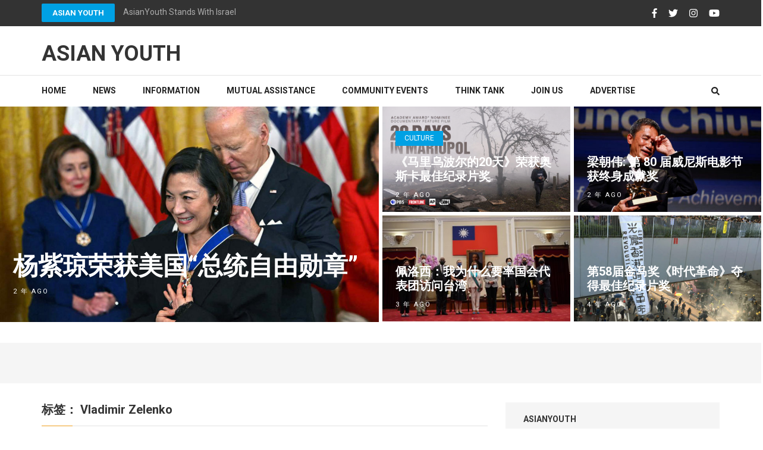

--- FILE ---
content_type: text/html; charset=UTF-8
request_url: https://www.asianyouth.org/tag/vladimir-zelenko/
body_size: 12531
content:
    <!DOCTYPE html>
    <html lang="zh-Hans" prefix="og: http://ogp.me/ns#">
    
<head itemscope itemtype="https://schema.org/WebSite">

    <meta charset="UTF-8">
    <meta name="viewport" content="width=device-width, initial-scale=1">
    <link rel="profile" href="http://gmpg.org/xfn/11">
    <link rel="pingback" href="https://www.asianyouth.org/xmlrpc.php">
    <title>Vladimir Zelenko &#8211; ASIAN YOUTH</title>
<meta name='robots' content='max-image-preview:large' />
	<style>img:is([sizes="auto" i], [sizes^="auto," i]) { contain-intrinsic-size: 3000px 1500px }</style>
	<link rel='dns-prefetch' href='//fonts.googleapis.com' />
<link rel="alternate" type="application/rss+xml" title="ASIAN YOUTH &raquo; Feed" href="https://www.asianyouth.org/feed/" />
<link rel="alternate" type="application/rss+xml" title="ASIAN YOUTH &raquo; 评论 Feed" href="https://www.asianyouth.org/comments/feed/" />
<link rel="alternate" type="application/rss+xml" title="ASIAN YOUTH &raquo; Vladimir Zelenko 标签 Feed" href="https://www.asianyouth.org/tag/vladimir-zelenko/feed/" />
		<!-- This site uses the Google Analytics by MonsterInsights plugin v9.10.0 - Using Analytics tracking - https://www.monsterinsights.com/ -->
							<script src="//www.googletagmanager.com/gtag/js?id=G-HFTDWK0JK0"  data-cfasync="false" data-wpfc-render="false" type="text/javascript" async></script>
			<script data-cfasync="false" data-wpfc-render="false" type="text/javascript">
				var mi_version = '9.10.0';
				var mi_track_user = true;
				var mi_no_track_reason = '';
								var MonsterInsightsDefaultLocations = {"page_location":"https:\/\/www.asianyouth.org\/tag\/vladimir-zelenko\/"};
								if ( typeof MonsterInsightsPrivacyGuardFilter === 'function' ) {
					var MonsterInsightsLocations = (typeof MonsterInsightsExcludeQuery === 'object') ? MonsterInsightsPrivacyGuardFilter( MonsterInsightsExcludeQuery ) : MonsterInsightsPrivacyGuardFilter( MonsterInsightsDefaultLocations );
				} else {
					var MonsterInsightsLocations = (typeof MonsterInsightsExcludeQuery === 'object') ? MonsterInsightsExcludeQuery : MonsterInsightsDefaultLocations;
				}

								var disableStrs = [
										'ga-disable-G-HFTDWK0JK0',
									];

				/* Function to detect opted out users */
				function __gtagTrackerIsOptedOut() {
					for (var index = 0; index < disableStrs.length; index++) {
						if (document.cookie.indexOf(disableStrs[index] + '=true') > -1) {
							return true;
						}
					}

					return false;
				}

				/* Disable tracking if the opt-out cookie exists. */
				if (__gtagTrackerIsOptedOut()) {
					for (var index = 0; index < disableStrs.length; index++) {
						window[disableStrs[index]] = true;
					}
				}

				/* Opt-out function */
				function __gtagTrackerOptout() {
					for (var index = 0; index < disableStrs.length; index++) {
						document.cookie = disableStrs[index] + '=true; expires=Thu, 31 Dec 2099 23:59:59 UTC; path=/';
						window[disableStrs[index]] = true;
					}
				}

				if ('undefined' === typeof gaOptout) {
					function gaOptout() {
						__gtagTrackerOptout();
					}
				}
								window.dataLayer = window.dataLayer || [];

				window.MonsterInsightsDualTracker = {
					helpers: {},
					trackers: {},
				};
				if (mi_track_user) {
					function __gtagDataLayer() {
						dataLayer.push(arguments);
					}

					function __gtagTracker(type, name, parameters) {
						if (!parameters) {
							parameters = {};
						}

						if (parameters.send_to) {
							__gtagDataLayer.apply(null, arguments);
							return;
						}

						if (type === 'event') {
														parameters.send_to = monsterinsights_frontend.v4_id;
							var hookName = name;
							if (typeof parameters['event_category'] !== 'undefined') {
								hookName = parameters['event_category'] + ':' + name;
							}

							if (typeof MonsterInsightsDualTracker.trackers[hookName] !== 'undefined') {
								MonsterInsightsDualTracker.trackers[hookName](parameters);
							} else {
								__gtagDataLayer('event', name, parameters);
							}
							
						} else {
							__gtagDataLayer.apply(null, arguments);
						}
					}

					__gtagTracker('js', new Date());
					__gtagTracker('set', {
						'developer_id.dZGIzZG': true,
											});
					if ( MonsterInsightsLocations.page_location ) {
						__gtagTracker('set', MonsterInsightsLocations);
					}
										__gtagTracker('config', 'G-HFTDWK0JK0', {"forceSSL":"true","link_attribution":"true"} );
										window.gtag = __gtagTracker;										(function () {
						/* https://developers.google.com/analytics/devguides/collection/analyticsjs/ */
						/* ga and __gaTracker compatibility shim. */
						var noopfn = function () {
							return null;
						};
						var newtracker = function () {
							return new Tracker();
						};
						var Tracker = function () {
							return null;
						};
						var p = Tracker.prototype;
						p.get = noopfn;
						p.set = noopfn;
						p.send = function () {
							var args = Array.prototype.slice.call(arguments);
							args.unshift('send');
							__gaTracker.apply(null, args);
						};
						var __gaTracker = function () {
							var len = arguments.length;
							if (len === 0) {
								return;
							}
							var f = arguments[len - 1];
							if (typeof f !== 'object' || f === null || typeof f.hitCallback !== 'function') {
								if ('send' === arguments[0]) {
									var hitConverted, hitObject = false, action;
									if ('event' === arguments[1]) {
										if ('undefined' !== typeof arguments[3]) {
											hitObject = {
												'eventAction': arguments[3],
												'eventCategory': arguments[2],
												'eventLabel': arguments[4],
												'value': arguments[5] ? arguments[5] : 1,
											}
										}
									}
									if ('pageview' === arguments[1]) {
										if ('undefined' !== typeof arguments[2]) {
											hitObject = {
												'eventAction': 'page_view',
												'page_path': arguments[2],
											}
										}
									}
									if (typeof arguments[2] === 'object') {
										hitObject = arguments[2];
									}
									if (typeof arguments[5] === 'object') {
										Object.assign(hitObject, arguments[5]);
									}
									if ('undefined' !== typeof arguments[1].hitType) {
										hitObject = arguments[1];
										if ('pageview' === hitObject.hitType) {
											hitObject.eventAction = 'page_view';
										}
									}
									if (hitObject) {
										action = 'timing' === arguments[1].hitType ? 'timing_complete' : hitObject.eventAction;
										hitConverted = mapArgs(hitObject);
										__gtagTracker('event', action, hitConverted);
									}
								}
								return;
							}

							function mapArgs(args) {
								var arg, hit = {};
								var gaMap = {
									'eventCategory': 'event_category',
									'eventAction': 'event_action',
									'eventLabel': 'event_label',
									'eventValue': 'event_value',
									'nonInteraction': 'non_interaction',
									'timingCategory': 'event_category',
									'timingVar': 'name',
									'timingValue': 'value',
									'timingLabel': 'event_label',
									'page': 'page_path',
									'location': 'page_location',
									'title': 'page_title',
									'referrer' : 'page_referrer',
								};
								for (arg in args) {
																		if (!(!args.hasOwnProperty(arg) || !gaMap.hasOwnProperty(arg))) {
										hit[gaMap[arg]] = args[arg];
									} else {
										hit[arg] = args[arg];
									}
								}
								return hit;
							}

							try {
								f.hitCallback();
							} catch (ex) {
							}
						};
						__gaTracker.create = newtracker;
						__gaTracker.getByName = newtracker;
						__gaTracker.getAll = function () {
							return [];
						};
						__gaTracker.remove = noopfn;
						__gaTracker.loaded = true;
						window['__gaTracker'] = __gaTracker;
					})();
									} else {
										console.log("");
					(function () {
						function __gtagTracker() {
							return null;
						}

						window['__gtagTracker'] = __gtagTracker;
						window['gtag'] = __gtagTracker;
					})();
									}
			</script>
							<!-- / Google Analytics by MonsterInsights -->
		<script type="text/javascript">
/* <![CDATA[ */
window._wpemojiSettings = {"baseUrl":"https:\/\/s.w.org\/images\/core\/emoji\/16.0.1\/72x72\/","ext":".png","svgUrl":"https:\/\/s.w.org\/images\/core\/emoji\/16.0.1\/svg\/","svgExt":".svg","source":{"concatemoji":"https:\/\/www.asianyouth.org\/wp-includes\/js\/wp-emoji-release.min.js?ver=6.8.3"}};
/*! This file is auto-generated */
!function(s,n){var o,i,e;function c(e){try{var t={supportTests:e,timestamp:(new Date).valueOf()};sessionStorage.setItem(o,JSON.stringify(t))}catch(e){}}function p(e,t,n){e.clearRect(0,0,e.canvas.width,e.canvas.height),e.fillText(t,0,0);var t=new Uint32Array(e.getImageData(0,0,e.canvas.width,e.canvas.height).data),a=(e.clearRect(0,0,e.canvas.width,e.canvas.height),e.fillText(n,0,0),new Uint32Array(e.getImageData(0,0,e.canvas.width,e.canvas.height).data));return t.every(function(e,t){return e===a[t]})}function u(e,t){e.clearRect(0,0,e.canvas.width,e.canvas.height),e.fillText(t,0,0);for(var n=e.getImageData(16,16,1,1),a=0;a<n.data.length;a++)if(0!==n.data[a])return!1;return!0}function f(e,t,n,a){switch(t){case"flag":return n(e,"\ud83c\udff3\ufe0f\u200d\u26a7\ufe0f","\ud83c\udff3\ufe0f\u200b\u26a7\ufe0f")?!1:!n(e,"\ud83c\udde8\ud83c\uddf6","\ud83c\udde8\u200b\ud83c\uddf6")&&!n(e,"\ud83c\udff4\udb40\udc67\udb40\udc62\udb40\udc65\udb40\udc6e\udb40\udc67\udb40\udc7f","\ud83c\udff4\u200b\udb40\udc67\u200b\udb40\udc62\u200b\udb40\udc65\u200b\udb40\udc6e\u200b\udb40\udc67\u200b\udb40\udc7f");case"emoji":return!a(e,"\ud83e\udedf")}return!1}function g(e,t,n,a){var r="undefined"!=typeof WorkerGlobalScope&&self instanceof WorkerGlobalScope?new OffscreenCanvas(300,150):s.createElement("canvas"),o=r.getContext("2d",{willReadFrequently:!0}),i=(o.textBaseline="top",o.font="600 32px Arial",{});return e.forEach(function(e){i[e]=t(o,e,n,a)}),i}function t(e){var t=s.createElement("script");t.src=e,t.defer=!0,s.head.appendChild(t)}"undefined"!=typeof Promise&&(o="wpEmojiSettingsSupports",i=["flag","emoji"],n.supports={everything:!0,everythingExceptFlag:!0},e=new Promise(function(e){s.addEventListener("DOMContentLoaded",e,{once:!0})}),new Promise(function(t){var n=function(){try{var e=JSON.parse(sessionStorage.getItem(o));if("object"==typeof e&&"number"==typeof e.timestamp&&(new Date).valueOf()<e.timestamp+604800&&"object"==typeof e.supportTests)return e.supportTests}catch(e){}return null}();if(!n){if("undefined"!=typeof Worker&&"undefined"!=typeof OffscreenCanvas&&"undefined"!=typeof URL&&URL.createObjectURL&&"undefined"!=typeof Blob)try{var e="postMessage("+g.toString()+"("+[JSON.stringify(i),f.toString(),p.toString(),u.toString()].join(",")+"));",a=new Blob([e],{type:"text/javascript"}),r=new Worker(URL.createObjectURL(a),{name:"wpTestEmojiSupports"});return void(r.onmessage=function(e){c(n=e.data),r.terminate(),t(n)})}catch(e){}c(n=g(i,f,p,u))}t(n)}).then(function(e){for(var t in e)n.supports[t]=e[t],n.supports.everything=n.supports.everything&&n.supports[t],"flag"!==t&&(n.supports.everythingExceptFlag=n.supports.everythingExceptFlag&&n.supports[t]);n.supports.everythingExceptFlag=n.supports.everythingExceptFlag&&!n.supports.flag,n.DOMReady=!1,n.readyCallback=function(){n.DOMReady=!0}}).then(function(){return e}).then(function(){var e;n.supports.everything||(n.readyCallback(),(e=n.source||{}).concatemoji?t(e.concatemoji):e.wpemoji&&e.twemoji&&(t(e.twemoji),t(e.wpemoji)))}))}((window,document),window._wpemojiSettings);
/* ]]> */
</script>
<style id='wp-emoji-styles-inline-css' type='text/css'>

	img.wp-smiley, img.emoji {
		display: inline !important;
		border: none !important;
		box-shadow: none !important;
		height: 1em !important;
		width: 1em !important;
		margin: 0 0.07em !important;
		vertical-align: -0.1em !important;
		background: none !important;
		padding: 0 !important;
	}
</style>
<link rel='stylesheet' id='wp-block-library-css' href='https://www.asianyouth.org/wp-includes/css/dist/block-library/style.min.css?ver=6.8.3' type='text/css' media='all' />
<style id='classic-theme-styles-inline-css' type='text/css'>
/*! This file is auto-generated */
.wp-block-button__link{color:#fff;background-color:#32373c;border-radius:9999px;box-shadow:none;text-decoration:none;padding:calc(.667em + 2px) calc(1.333em + 2px);font-size:1.125em}.wp-block-file__button{background:#32373c;color:#fff;text-decoration:none}
</style>
<style id='global-styles-inline-css' type='text/css'>
:root{--wp--preset--aspect-ratio--square: 1;--wp--preset--aspect-ratio--4-3: 4/3;--wp--preset--aspect-ratio--3-4: 3/4;--wp--preset--aspect-ratio--3-2: 3/2;--wp--preset--aspect-ratio--2-3: 2/3;--wp--preset--aspect-ratio--16-9: 16/9;--wp--preset--aspect-ratio--9-16: 9/16;--wp--preset--color--black: #000000;--wp--preset--color--cyan-bluish-gray: #abb8c3;--wp--preset--color--white: #ffffff;--wp--preset--color--pale-pink: #f78da7;--wp--preset--color--vivid-red: #cf2e2e;--wp--preset--color--luminous-vivid-orange: #ff6900;--wp--preset--color--luminous-vivid-amber: #fcb900;--wp--preset--color--light-green-cyan: #7bdcb5;--wp--preset--color--vivid-green-cyan: #00d084;--wp--preset--color--pale-cyan-blue: #8ed1fc;--wp--preset--color--vivid-cyan-blue: #0693e3;--wp--preset--color--vivid-purple: #9b51e0;--wp--preset--gradient--vivid-cyan-blue-to-vivid-purple: linear-gradient(135deg,rgba(6,147,227,1) 0%,rgb(155,81,224) 100%);--wp--preset--gradient--light-green-cyan-to-vivid-green-cyan: linear-gradient(135deg,rgb(122,220,180) 0%,rgb(0,208,130) 100%);--wp--preset--gradient--luminous-vivid-amber-to-luminous-vivid-orange: linear-gradient(135deg,rgba(252,185,0,1) 0%,rgba(255,105,0,1) 100%);--wp--preset--gradient--luminous-vivid-orange-to-vivid-red: linear-gradient(135deg,rgba(255,105,0,1) 0%,rgb(207,46,46) 100%);--wp--preset--gradient--very-light-gray-to-cyan-bluish-gray: linear-gradient(135deg,rgb(238,238,238) 0%,rgb(169,184,195) 100%);--wp--preset--gradient--cool-to-warm-spectrum: linear-gradient(135deg,rgb(74,234,220) 0%,rgb(151,120,209) 20%,rgb(207,42,186) 40%,rgb(238,44,130) 60%,rgb(251,105,98) 80%,rgb(254,248,76) 100%);--wp--preset--gradient--blush-light-purple: linear-gradient(135deg,rgb(255,206,236) 0%,rgb(152,150,240) 100%);--wp--preset--gradient--blush-bordeaux: linear-gradient(135deg,rgb(254,205,165) 0%,rgb(254,45,45) 50%,rgb(107,0,62) 100%);--wp--preset--gradient--luminous-dusk: linear-gradient(135deg,rgb(255,203,112) 0%,rgb(199,81,192) 50%,rgb(65,88,208) 100%);--wp--preset--gradient--pale-ocean: linear-gradient(135deg,rgb(255,245,203) 0%,rgb(182,227,212) 50%,rgb(51,167,181) 100%);--wp--preset--gradient--electric-grass: linear-gradient(135deg,rgb(202,248,128) 0%,rgb(113,206,126) 100%);--wp--preset--gradient--midnight: linear-gradient(135deg,rgb(2,3,129) 0%,rgb(40,116,252) 100%);--wp--preset--font-size--small: 13px;--wp--preset--font-size--medium: 20px;--wp--preset--font-size--large: 36px;--wp--preset--font-size--x-large: 42px;--wp--preset--spacing--20: 0.44rem;--wp--preset--spacing--30: 0.67rem;--wp--preset--spacing--40: 1rem;--wp--preset--spacing--50: 1.5rem;--wp--preset--spacing--60: 2.25rem;--wp--preset--spacing--70: 3.38rem;--wp--preset--spacing--80: 5.06rem;--wp--preset--shadow--natural: 6px 6px 9px rgba(0, 0, 0, 0.2);--wp--preset--shadow--deep: 12px 12px 50px rgba(0, 0, 0, 0.4);--wp--preset--shadow--sharp: 6px 6px 0px rgba(0, 0, 0, 0.2);--wp--preset--shadow--outlined: 6px 6px 0px -3px rgba(255, 255, 255, 1), 6px 6px rgba(0, 0, 0, 1);--wp--preset--shadow--crisp: 6px 6px 0px rgba(0, 0, 0, 1);}:where(.is-layout-flex){gap: 0.5em;}:where(.is-layout-grid){gap: 0.5em;}body .is-layout-flex{display: flex;}.is-layout-flex{flex-wrap: wrap;align-items: center;}.is-layout-flex > :is(*, div){margin: 0;}body .is-layout-grid{display: grid;}.is-layout-grid > :is(*, div){margin: 0;}:where(.wp-block-columns.is-layout-flex){gap: 2em;}:where(.wp-block-columns.is-layout-grid){gap: 2em;}:where(.wp-block-post-template.is-layout-flex){gap: 1.25em;}:where(.wp-block-post-template.is-layout-grid){gap: 1.25em;}.has-black-color{color: var(--wp--preset--color--black) !important;}.has-cyan-bluish-gray-color{color: var(--wp--preset--color--cyan-bluish-gray) !important;}.has-white-color{color: var(--wp--preset--color--white) !important;}.has-pale-pink-color{color: var(--wp--preset--color--pale-pink) !important;}.has-vivid-red-color{color: var(--wp--preset--color--vivid-red) !important;}.has-luminous-vivid-orange-color{color: var(--wp--preset--color--luminous-vivid-orange) !important;}.has-luminous-vivid-amber-color{color: var(--wp--preset--color--luminous-vivid-amber) !important;}.has-light-green-cyan-color{color: var(--wp--preset--color--light-green-cyan) !important;}.has-vivid-green-cyan-color{color: var(--wp--preset--color--vivid-green-cyan) !important;}.has-pale-cyan-blue-color{color: var(--wp--preset--color--pale-cyan-blue) !important;}.has-vivid-cyan-blue-color{color: var(--wp--preset--color--vivid-cyan-blue) !important;}.has-vivid-purple-color{color: var(--wp--preset--color--vivid-purple) !important;}.has-black-background-color{background-color: var(--wp--preset--color--black) !important;}.has-cyan-bluish-gray-background-color{background-color: var(--wp--preset--color--cyan-bluish-gray) !important;}.has-white-background-color{background-color: var(--wp--preset--color--white) !important;}.has-pale-pink-background-color{background-color: var(--wp--preset--color--pale-pink) !important;}.has-vivid-red-background-color{background-color: var(--wp--preset--color--vivid-red) !important;}.has-luminous-vivid-orange-background-color{background-color: var(--wp--preset--color--luminous-vivid-orange) !important;}.has-luminous-vivid-amber-background-color{background-color: var(--wp--preset--color--luminous-vivid-amber) !important;}.has-light-green-cyan-background-color{background-color: var(--wp--preset--color--light-green-cyan) !important;}.has-vivid-green-cyan-background-color{background-color: var(--wp--preset--color--vivid-green-cyan) !important;}.has-pale-cyan-blue-background-color{background-color: var(--wp--preset--color--pale-cyan-blue) !important;}.has-vivid-cyan-blue-background-color{background-color: var(--wp--preset--color--vivid-cyan-blue) !important;}.has-vivid-purple-background-color{background-color: var(--wp--preset--color--vivid-purple) !important;}.has-black-border-color{border-color: var(--wp--preset--color--black) !important;}.has-cyan-bluish-gray-border-color{border-color: var(--wp--preset--color--cyan-bluish-gray) !important;}.has-white-border-color{border-color: var(--wp--preset--color--white) !important;}.has-pale-pink-border-color{border-color: var(--wp--preset--color--pale-pink) !important;}.has-vivid-red-border-color{border-color: var(--wp--preset--color--vivid-red) !important;}.has-luminous-vivid-orange-border-color{border-color: var(--wp--preset--color--luminous-vivid-orange) !important;}.has-luminous-vivid-amber-border-color{border-color: var(--wp--preset--color--luminous-vivid-amber) !important;}.has-light-green-cyan-border-color{border-color: var(--wp--preset--color--light-green-cyan) !important;}.has-vivid-green-cyan-border-color{border-color: var(--wp--preset--color--vivid-green-cyan) !important;}.has-pale-cyan-blue-border-color{border-color: var(--wp--preset--color--pale-cyan-blue) !important;}.has-vivid-cyan-blue-border-color{border-color: var(--wp--preset--color--vivid-cyan-blue) !important;}.has-vivid-purple-border-color{border-color: var(--wp--preset--color--vivid-purple) !important;}.has-vivid-cyan-blue-to-vivid-purple-gradient-background{background: var(--wp--preset--gradient--vivid-cyan-blue-to-vivid-purple) !important;}.has-light-green-cyan-to-vivid-green-cyan-gradient-background{background: var(--wp--preset--gradient--light-green-cyan-to-vivid-green-cyan) !important;}.has-luminous-vivid-amber-to-luminous-vivid-orange-gradient-background{background: var(--wp--preset--gradient--luminous-vivid-amber-to-luminous-vivid-orange) !important;}.has-luminous-vivid-orange-to-vivid-red-gradient-background{background: var(--wp--preset--gradient--luminous-vivid-orange-to-vivid-red) !important;}.has-very-light-gray-to-cyan-bluish-gray-gradient-background{background: var(--wp--preset--gradient--very-light-gray-to-cyan-bluish-gray) !important;}.has-cool-to-warm-spectrum-gradient-background{background: var(--wp--preset--gradient--cool-to-warm-spectrum) !important;}.has-blush-light-purple-gradient-background{background: var(--wp--preset--gradient--blush-light-purple) !important;}.has-blush-bordeaux-gradient-background{background: var(--wp--preset--gradient--blush-bordeaux) !important;}.has-luminous-dusk-gradient-background{background: var(--wp--preset--gradient--luminous-dusk) !important;}.has-pale-ocean-gradient-background{background: var(--wp--preset--gradient--pale-ocean) !important;}.has-electric-grass-gradient-background{background: var(--wp--preset--gradient--electric-grass) !important;}.has-midnight-gradient-background{background: var(--wp--preset--gradient--midnight) !important;}.has-small-font-size{font-size: var(--wp--preset--font-size--small) !important;}.has-medium-font-size{font-size: var(--wp--preset--font-size--medium) !important;}.has-large-font-size{font-size: var(--wp--preset--font-size--large) !important;}.has-x-large-font-size{font-size: var(--wp--preset--font-size--x-large) !important;}
:where(.wp-block-post-template.is-layout-flex){gap: 1.25em;}:where(.wp-block-post-template.is-layout-grid){gap: 1.25em;}
:where(.wp-block-columns.is-layout-flex){gap: 2em;}:where(.wp-block-columns.is-layout-grid){gap: 2em;}
:root :where(.wp-block-pullquote){font-size: 1.5em;line-height: 1.6;}
</style>
<link crossorigin="anonymous" rel='stylesheet' id='numinous-pro-google-fonts-css' href='https://fonts.googleapis.com/css?family=Roboto%3Aregular%7CRoboto%3A700&#038;subset' type='text/css' media='all' />
<link rel='stylesheet' id='owl-carousel-css' href='https://www.asianyouth.org/wp-content/themes/numinous-pro/css/owl.carousel.min.css?ver=6.8.3' type='text/css' media='all' />
<link rel='stylesheet' id='ticker-style-css' href='https://www.asianyouth.org/wp-content/themes/numinous-pro/css/ticker-style.min.css?ver=6.8.3' type='text/css' media='all' />
<link rel='stylesheet' id='numinous-pro-style-css' href='https://www.asianyouth.org/wp-content/themes/numinous-pro/style.css?ver=1.3.0' type='text/css' media='all' />
<script type="text/javascript" src="https://www.asianyouth.org/wp-content/plugins/google-analytics-for-wordpress/assets/js/frontend-gtag.min.js?ver=9.10.0" id="monsterinsights-frontend-script-js" async="async" data-wp-strategy="async"></script>
<script data-cfasync="false" data-wpfc-render="false" type="text/javascript" id='monsterinsights-frontend-script-js-extra'>/* <![CDATA[ */
var monsterinsights_frontend = {"js_events_tracking":"true","download_extensions":"doc,pdf,ppt,zip,xls,docx,pptx,xlsx","inbound_paths":"[{\"path\":\"\\\/go\\\/\",\"label\":\"affiliate\"},{\"path\":\"\\\/recommend\\\/\",\"label\":\"affiliate\"}]","home_url":"https:\/\/www.asianyouth.org","hash_tracking":"false","v4_id":"G-HFTDWK0JK0"};/* ]]> */
</script>
<script type="text/javascript" src="https://www.asianyouth.org/wp-includes/js/jquery/jquery.min.js?ver=3.7.1" id="jquery-core-js"></script>
<script type="text/javascript" src="https://www.asianyouth.org/wp-includes/js/jquery/jquery-migrate.min.js?ver=3.4.1" id="jquery-migrate-js"></script>
<link rel="https://api.w.org/" href="https://www.asianyouth.org/wp-json/" /><link rel="alternate" title="JSON" type="application/json" href="https://www.asianyouth.org/wp-json/wp/v2/tags/166" /><link rel="EditURI" type="application/rsd+xml" title="RSD" href="https://www.asianyouth.org/xmlrpc.php?rsd" />
<meta name="generator" content="WordPress 6.8.3" />
<!-- Google tag (gtag.js) -->
<script async src="https://www.googletagmanager.com/gtag/js?id=UA-164350985-1"></script>
<script>
  window.dataLayer = window.dataLayer || [];
  function gtag(){dataLayer.push(arguments);}
  gtag('js', new Date());

  gtag('config', 'UA-164350985-1');
</script>
<meta property="og:title" content="Vladimir Zelenko" />
<meta property="og:type" content="website" />
<meta property="og:image" content="https://www.asianyouth.org/wp-content/uploads/2025/08/Asian-Youth.png" />
<meta property="og:locale" content="zh_CN" />
<meta property="og:site_name" content="ASIAN YOUTH" />
<meta name="twitter:card" content="summary" />
<link rel="amphtml" href="https://www.asianyouth.org/tag/vladimir-zelenko/?amp"><link rel="icon" href="https://www.asianyouth.org/wp-content/uploads/2025/08/Asian-Youth-92x92.png" sizes="32x32" />
<link rel="icon" href="https://www.asianyouth.org/wp-content/uploads/2025/08/Asian-Youth-300x300.png" sizes="192x192" />
<link rel="apple-touch-icon" href="https://www.asianyouth.org/wp-content/uploads/2025/08/Asian-Youth-300x300.png" />
<meta name="msapplication-TileImage" content="https://www.asianyouth.org/wp-content/uploads/2025/08/Asian-Youth-300x300.png" />
<style type='text/css' media='all'>    
    body{
    	font-size: 16px;
    	line-height: 24px;
    	color: #8d8d8d;
    	font-family: Roboto;
        font-weight: 400;
        font-style: normal;
        background: url() #FFFFFF;
    }
    
    a {
        color: #00a1e4;
    }

    .top-news-slide .post a:after{
        background: rgba(0, 161, 228, 0.5);; 
    }

    .main-navigation ul li a:hover,
    .main-navigation ul li a:focus{
        color: #00a1e4;
    }

    .main-navigation .current_page_item > a,
    .main-navigation .current-menu-item > a,
    .main-navigation .current_page_ancestor > a,
    .main-navigation .current-menu-ancestor > a,
    .tag-share .cat-links a:hover,
    .tag-share .cat-links a:focus{
        color: #00a1e4;
    }

    .news-section.layout2 .col-1 .post .entry-header a:hover,
    .news-section.layout2 .col-1 .post .entry-meta a:hover,
    .featured-news.layout2 .post .entry-title a:hover,
    .slider-section .text-holder .entry-title a:hover,
    .slider-section .text-holder .entry-title a:focus{
        color: #00a1e4;
        text-decoration: none;
    }

    .featured-category .image-holder .entry-title a:hover,
    .featured-category .image-holder .entry-title a:focus,
    .news-section .entry-title a:hover,
    .news-section .entry-title a:focus,
    .news-section .post .entry-meta span a:hover,
    .news-section .post .entry-meta span a:focus,
    .news-section .post-lists .post .entry-title a:hover,
    .news-section .post-lists .post .entry-title a:focus,
    #primary .content-layout1 .col .post .entry-header a:hover,
    #primary .content-layout1 .col .post .entry-header a:focus,
    .site-content #primary section .post .entry-title a:hover,
    .site-content #primary section .post .entry-title a:focus{
        color: #00a1e4;
    }

    .site-content #primary .post .entry-title,
    .search .site-content #primary .page .entry-title,
    .page-title{
    	font-family: Roboto;
        font-size: 28px;
        font-weight: 700;
        font-style: normal;
        line-height: 32px;
        color: #8d8d8d;        
    }
    
    /* H1 content */
    #primary .post .entry-content h1,
    #primary .page .entry-content h1{
        font-family: Roboto;
        font-size: 48px;
        font-weight: 400;
        font-style: normal;
        line-height: 57px;
        color: #8d8d8d;
    }
    
    /* H2 content */
    #primary .post .entry-content h2,
    #primary .page .entry-content h2{
        font-family: Roboto;
        font-size: 40px;
        font-weight: 400;
        font-style: normal;
        line-height: 48px;
        color: #8d8d8d;
    }
    
    /* H3 content */
    #primary .post .entry-content h3,
    #primary .page .entry-content h3{
        font-family: Roboto;
        font-size: 30px;
        font-weight: 400;
        font-style: normal;
        line-height: 36px;
        color: #8d8d8d;
    }
    
    /* H4 content */
    #primary .post .entry-content h4,
    #primary .page .entry-content h4{
        font-family: Roboto;
        font-size: 24px;
        font-weight: 400;
        font-style: normal;
        line-height: 28px;
        color: #8d8d8d;
    }
    
    /* H5 content */
    #primary .post .entry-content h5,
    #primary .page .entry-content h5{
        font-family: Roboto;
        font-size: 20px;
        font-weight: 400;
        font-style: normal;
        line-height: 24px;
        color: #8d8d8d;
    }
    
    /* H6 content */
    #primary .post .entry-content h6,
    #primary .page .entry-content h6{
        font-family: Roboto;
        font-size: 18px;
        font-weight: 400;
        font-style: normal;
        line-height: 22px;
        color: #8d8d8d;
    }

    .site-content #primary .post .entry-title a:hover,
    .site-content #primary .post .entry-title a:focus,
    .search .site-content #primary .page .entry-title a:hover,
    .search .site-content #primary .page .entry-title a:focus{
        color: #00a1e4;
    }
    
    .site-content #primary .post .entry-meta span a:hover,
    .site-content #primary .post .entry-meta span a:focus{
        color: #00a1e4;
    }
    
    .site-content .post .entry-footer .read-more:hover,
    .site-content .post .entry-footer .read-more:focus,
    .search .site-content .page .entry-footer .read-more:hover,
    .search .site-content .page .entry-footer .read-more:focus{
        background: #00a1e4;
    }
    
    #primary .post .entry-content form input[type="submit"]:hover,
    #primary .page .entry-content form input[type="submit"]:hover,
    #primary .post .entry-content form input[type="submit"]:focus,
    #primary .page .entry-content form input[type="submit"]:focus{
        background: #00a1e4;
    }
    
    .tags a:hover,
    .tags a:focus{
        background: #00a1e4;
        border-color: #00a1e4;
    }
    
    .comment-body .fn a:hover,
    .comment-body .fn a:focus,
    .comment-metadata a:hover,
    .comment-metadata a:focus{
        opacity: 1;
        color: #00a1e4;
    }
    
    .reply a:hover,
    .reply a:focus{
        color: #00a1e4;
        border-bottom-color: #00a1e4;
    }
    
    .comment-form form input[type="submit"]:hover,
    .comment-form form input[type="submit"]:focus{
        background: #00a1e4;
    }
    
    #primary .entry-content .social-shortcode a{
        border-color: #00a1e4;
    }
    
    #primary .entry-content .social-shortcode a:hover,
    #primary .entry-content .social-shortcode a:focus{
        background: #00a1e4;
    }
    
    #primary .entry-content .rara_call_to_action_button:hover,
    #primary .entry-content .rara_call_to_action_button:focus{
        background: #00a1e4;
    }
    
    /*widget*/
    .widget.widget_numinous_pro_popular_post ul li .entry-title a:hover,
    .widget.widget_numinous_pro_popular_post ul li .entry-title a:focus,
    .widget.widget_numinous_pro_popular_post ul li .entry-meta span a:hover,
    .widget.widget_numinous_pro_popular_post ul li .entry-meta span a:focus,
    .widget.widget_numinous_pro_recent_post ul li .entry-title a:hover,
    .widget.widget_numinous_pro_category_post ul li .entry-title a:hover,
    .widget.widget_numinous_pro_author_post ul li .entry-title a:hover,
    .widget.widget_numinous_pro_recent_post ul li .entry-title a:focus,
    .widget.widget_numinous_pro_category_post ul li .entry-title a:focus,
    .widget.widget_numinous_pro_author_post ul li .entry-title a:focus,
    .widget.widget_numinous_pro_recent_post ul li .entry-meta span a:hover,
    .widget.widget_numinous_pro_category_post ul li .entry-meta span a:hover,
    .widget.widget_numinous_pro_author_post ul li .entry-meta span a:hover,
    .widget.widget_numinous_pro_recent_post ul li .entry-meta span a:focus,
    .widget.widget_numinous_pro_category_post ul li .entry-meta span a:focus,
    .widget.widget_numinous_pro_author_post ul li .entry-meta span a:focus,
    .widget ul li a:hover,
    .widget ul li a:focus{
        color: #00a1e4;
    }
    
    .widget.widget_tag_cloud a:hover,
    .widget.widget_tag_cloud a:focus{
        background: #00a1e4;
        border-color: #00a1e4;
    }

    .featured-category.layout4 .entry-header a:hover,
    .featured-category.layout4 .entry-header a:focus{
        text-decoration: none;
        color: #00a1e4;
    }

    #primary .content-layout6 .col.post-lists .post .entry-title a:hover,
    #primary .content-layout6 .col.post-lists .post .entry-title a:focus,
    #primary .content-layout6 .col.post-lists .post .entry-meta a:hover,
    #primary .content-layout6 .col.post-lists .post .entry-meta a:focus{
        color: #00a1e4;
    }

    #primary .content-layout9 .col.post-lists .post .entry-title a:hover,
    #primary .content-layout9 .col.post-lists .post .entry-title a:focus,
    #crumbs a:hover,
    #crumbs a:focus{
        color: #00a1e4;            
    }

    #secondary .widget.widget_numinous_pro_twitter_feeds_widget ul li a{
        color: #00a1e4;
    }

    #secondary .widget.widget_rss ul li a{
        color: #00a1e4;
    }

    .rara_toggle .rara_toggle_title,
    #primary .entry-content .rara_tab_wrap .rara_tab_group .tab-title.active,
    #primary .entry-content .rara_tab_wrap .rara_tab_group .tab-title:hover,
    #primary .entry-content .rara_tab_wrap .rara_tab_group .tab-title:focus,
    #primary .post .entry-content .rara_accordian .rara_accordian_title,
    #primary .page .entry-content .rara_accordian .rara_accordian_title{
        background: #00a1e4;
    }

    .rara_toggle,
    #primary .entry-content .rara_tab_wrap .rara_tab_group .tab-title,
    #primary .post .entry-content .rara_accordian,
    #primary .page .entry-content .rara_accordian{
        border: 1px solid #00a1e4;
    }

    .page-top .breaking-news-link{
        background: #00a1e4;
    }

    @media only screen and (max-width: 767px){
        .news-section .post .entry-title a:hover,
        .news-section .post .entry-title a:focus{
            color: #00a1e4;
        }
    }

    #load-posts a{
        background: #00a1e4;
    }

    
            /* Author Comment Style */
        .comment-list .bypostauthor .comment-body{
            background: #f5f5f5;
            padding: 40px 30px 10px;
        }
        
    
    </style></head>

<body class="archive tag tag-vladimir-zelenko tag-166 wp-theme-numinous-pro group-blog hfeed rightsidebar" itemscope itemtype="https://schema.org/WebPage">

    <div id="page" class="site">
            <section class="page-top">
    		<div class="container">
    			
                            <a href="https://www.asianyouth.org/category/breaking/" class="breaking-news-link">ASIAN YOUTH</a>
            <div class="newsticker-wrapper">
                <ul id="news-ticker">
                                    <li><a href="https://www.asianyouth.org/asianyouth-stands-with-israel/" title="AsianYouth Stands With Israel">AsianYouth Stands With Israel</a></li>
                                    </ul>
            </div>
                <ul class="social-media">
                        <li><a href="https://www.facebook.com/yazhouqingnianwang" target="_blank" title="facebook"><span><i class="fa fa-facebook"></i></span></a></li>
                            <li><a href="https://twitter.com/AsianYouthNews" target="_blank" title="twitter"><span><i class="fa fa-twitter"></i></span></a></li>
                            <li><a href="https://www.instagram.com/asianyouth.news/" target="_blank" title="instagram"><span><i class="fa fa-instagram"></i></span></a></li>
                            <li><a href="https://www.youtube.com/channel/UC3l5KpHmjdIMa1w2eIPTPOg" target="_blank" title="youtube"><span><i class="fa fa-youtube"></i></span></a></li>
                    </ul>
                        
    		</div>
    	</section>
        <header id="masthead" class="site-header" role="banner" itemscope itemtype="https://schema.org/WPHeader">
        <div class="header-t">
		<div class="container">
			
            <div class="site-branding" itemscope itemtype="https://schema.org/Organization">
                				                    <p class="site-title" itemprop="name"><a href="https://www.asianyouth.org/" rel="home" itemprop="url">ASIAN YOUTH</a></p>
                            </div><!-- .site-branding -->
            
            		</div>
	</div>
        <div class="header-b">
		<div class="container">
			<div id="mobile-header">
                    <span></span>
                    <span></span>
                    <span></span>
			</div>
			<nav id="site-navigation" class="main-navigation" role="navigation" itemscope itemtype="https://schema.org/SiteNavigationElement">
				<div class="menu-primary-container"><ul id="primary-menu" class="menu"><li id="menu-item-19" class="menu-item menu-item-type-custom menu-item-object-custom menu-item-19"><a href="http://34.87.181.106/">Home</a></li>
<li id="menu-item-60" class="menu-item menu-item-type-post_type menu-item-object-page menu-item-60"><a target="_blank" href="https://www.asianyouth.org/news/">NEWS</a></li>
<li id="menu-item-59" class="menu-item menu-item-type-post_type menu-item-object-page menu-item-59"><a target="_blank" href="https://www.asianyouth.org/information/">information</a></li>
<li id="menu-item-57" class="menu-item menu-item-type-post_type menu-item-object-page menu-item-57"><a target="_blank" href="https://www.asianyouth.org/maf/">Mutual Assistance</a></li>
<li id="menu-item-56" class="menu-item menu-item-type-post_type menu-item-object-page menu-item-56"><a target="_blank" href="https://www.asianyouth.org/community-events/">Community Events</a></li>
<li id="menu-item-78" class="menu-item menu-item-type-post_type menu-item-object-page current_page_parent menu-item-78"><a target="_blank" href="https://www.asianyouth.org/think-tank/">Think tank</a></li>
<li id="menu-item-22" class="menu-item menu-item-type-post_type menu-item-object-page menu-item-22"><a target="_blank" href="https://www.asianyouth.org/join-us/">JOIN US</a></li>
<li id="menu-item-325" class="menu-item menu-item-type-post_type menu-item-object-page menu-item-325"><a href="https://www.asianyouth.org/advertise/">ADVERTISE</a></li>
</ul></div>			</nav>
            
            			<div class="form-section">
				<a href="javascript:void(0);" id="search-btn"><i class="fa fa-search"></i></a>
				<div class="example">
                <form role="search" method="get" class="search-form" action="https://www.asianyouth.org/">
                <label>
                    <span class="screen-reader-text">Search for:</span>
                    <input type="search" class="search-field" placeholder="Search &hellip;" value="" name="s"/>
                </label>                
                <input type="submit" class="search-submit" value="Search" />
            </form>                </div>
			</div>
            		</div>
	</div>
        </header>
    <section class="featured-category layout1"><div class="col-1 single">                <div class="image-holder">            	
                        <a href="https://www.asianyouth.org/michelle-yeoh/" >
        <img width="960" height="545" src="https://www.asianyouth.org/wp-content/uploads/2024/05/Michelle-Yeoh-960x545.jpg" class="attachment-numinous-pro-featured-big1 size-numinous-pro-featured-big1 wp-post-image" alt="" itemprop="image" decoding="async" fetchpriority="high" srcset="https://www.asianyouth.org/wp-content/uploads/2024/05/Michelle-Yeoh-960x545.jpg 960w, https://www.asianyouth.org/wp-content/uploads/2024/05/Michelle-Yeoh-300x169.jpg 300w" sizes="(max-width: 960px) 100vw, 960px" />    </a>
                        <div class="text-holder">
                		<span class="category"></span>                		<header class="entry-header">                			
                			<h3 class="entry-title"><a href="https://www.asianyouth.org/michelle-yeoh/">杨紫琼荣获美国“总统自由勋章”</a></h3><div class="entry-meta"><span class="posted-on">2 年 ago</span></div>                		</header>
                	</div>
                </div>
            </div><div class="col-1"><div class="row"><div class="holder">                <div class="image-holder">            	
                        <a href="https://www.asianyouth.org/mariupol/" >
        <img width="480" height="270" src="https://www.asianyouth.org/wp-content/uploads/2024/03/Mariupol-480x270.jpg" class="attachment-numinous-pro-featured-img size-numinous-pro-featured-img wp-post-image" alt="" itemprop="image" decoding="async" srcset="https://www.asianyouth.org/wp-content/uploads/2024/03/Mariupol-480x270.jpg 480w, https://www.asianyouth.org/wp-content/uploads/2024/03/Mariupol-300x169.jpg 300w, https://www.asianyouth.org/wp-content/uploads/2024/03/Mariupol-1024x576.jpg 1024w, https://www.asianyouth.org/wp-content/uploads/2024/03/Mariupol-768x432.jpg 768w, https://www.asianyouth.org/wp-content/uploads/2024/03/Mariupol.jpg 1200w" sizes="(max-width: 480px) 100vw, 480px" />    </a>
                        <div class="text-holder">
                		<span class="category"><a href="https://www.asianyouth.org/category/culture/" style="background:#00A1E4" rel="category tag">Culture</a></span>                		<header class="entry-header">                			
                			<h3 class="entry-title"><a href="https://www.asianyouth.org/mariupol/">《马里乌波尔的20天》荣获奥斯卡最佳纪录片奖</a></h3><div class="entry-meta"><span class="posted-on">2 年 ago</span></div>                		</header>
                	</div>
                </div>
            </div><div class="holder">                <div class="image-holder">            	
                        <a href="https://www.asianyouth.org/tony-leung-chiu-wai/" >
        <img width="480" height="270" src="https://www.asianyouth.org/wp-content/uploads/2023/09/Tony-Leung-Chiu-wai-480x270.jpg" class="attachment-numinous-pro-featured-img size-numinous-pro-featured-img wp-post-image" alt="" itemprop="image" decoding="async" srcset="https://www.asianyouth.org/wp-content/uploads/2023/09/Tony-Leung-Chiu-wai-480x270.jpg 480w, https://www.asianyouth.org/wp-content/uploads/2023/09/Tony-Leung-Chiu-wai-300x169.jpg 300w, https://www.asianyouth.org/wp-content/uploads/2023/09/Tony-Leung-Chiu-wai-1024x576.jpg 1024w, https://www.asianyouth.org/wp-content/uploads/2023/09/Tony-Leung-Chiu-wai-768x432.jpg 768w, https://www.asianyouth.org/wp-content/uploads/2023/09/Tony-Leung-Chiu-wai.jpg 1200w" sizes="(max-width: 480px) 100vw, 480px" />    </a>
                        <div class="text-holder">
                		<span class="category"></span>                		<header class="entry-header">                			
                			<h3 class="entry-title"><a href="https://www.asianyouth.org/tony-leung-chiu-wai/">梁朝伟: 第 80 届威尼斯电影节获终身成就奖</a></h3><div class="entry-meta"><span class="posted-on">2 年 ago</span></div>                		</header>
                	</div>
                </div>
            </div><div class="holder">                <div class="image-holder">            	
                        <a href="https://www.asianyouth.org/pelosi_taiwan/" >
        <img width="480" height="270" src="https://www.asianyouth.org/wp-content/uploads/2022/08/FZOXppyWIAA9kU_-480x270.jpg" class="attachment-numinous-pro-featured-img size-numinous-pro-featured-img wp-post-image" alt="Nancy Pelosi" itemprop="image" decoding="async" srcset="https://www.asianyouth.org/wp-content/uploads/2022/08/FZOXppyWIAA9kU_-480x270.jpg 480w, https://www.asianyouth.org/wp-content/uploads/2022/08/FZOXppyWIAA9kU_-300x169.jpg 300w, https://www.asianyouth.org/wp-content/uploads/2022/08/FZOXppyWIAA9kU_-1024x576.jpg 1024w, https://www.asianyouth.org/wp-content/uploads/2022/08/FZOXppyWIAA9kU_-768x432.jpg 768w, https://www.asianyouth.org/wp-content/uploads/2022/08/FZOXppyWIAA9kU_-1536x864.jpg 1536w, https://www.asianyouth.org/wp-content/uploads/2022/08/FZOXppyWIAA9kU_-2048x1152.jpg 2048w" sizes="(max-width: 480px) 100vw, 480px" />    </a>
                        <div class="text-holder">
                		<span class="category"></span>                		<header class="entry-header">                			
                			<h3 class="entry-title"><a href="https://www.asianyouth.org/pelosi_taiwan/">佩洛西：我为什么要率国会代表团访问台湾</a></h3><div class="entry-meta"><span class="posted-on">3 年 ago</span></div>                		</header>
                	</div>
                </div>
            </div><div class="holder">                <div class="image-holder">            	
                        <a href="https://www.asianyouth.org/revolution-of-our-times/" >
        <img width="480" height="270" src="https://www.asianyouth.org/wp-content/uploads/2021/11/12w-480x270.jpg" class="attachment-numinous-pro-featured-img size-numinous-pro-featured-img wp-post-image" alt="" itemprop="image" decoding="async" srcset="https://www.asianyouth.org/wp-content/uploads/2021/11/12w-480x270.jpg 480w, https://www.asianyouth.org/wp-content/uploads/2021/11/12w-300x169.jpg 300w, https://www.asianyouth.org/wp-content/uploads/2021/11/12w-1024x576.jpg 1024w, https://www.asianyouth.org/wp-content/uploads/2021/11/12w-768x432.jpg 768w, https://www.asianyouth.org/wp-content/uploads/2021/11/12w.jpg 1200w" sizes="(max-width: 480px) 100vw, 480px" />    </a>
                        <div class="text-holder">
                		<span class="category"></span>                		<header class="entry-header">                			
                			<h3 class="entry-title"><a href="https://www.asianyouth.org/revolution-of-our-times/">第58届金马奖《时代革命》夺得最佳纪录片奖</a></h3><div class="entry-meta"><span class="posted-on">4 年 ago</span></div>                		</header>
                	</div>
                </div>
            </div></div></div></section>    <!-- Page Header for inner pages only -->
    <div class="page-header">
		<div class="container">
					</div>
	</div>
        <div id="content" class="site-content">
        <div class="container">
            <div class="row">
    
	<div id="primary" class="content-area">
		<main id="main" class="site-main" role="main">

		            <section class="health-section">
				<h1 class="section-title">标签： <span>Vladimir Zelenko</span></h1>            
                <ul>
        			
<li>
    <article id="post-789" class="post-789 post type-post status-publish format-standard has-post-thumbnail hentry category-health tag-azithromycin tag-covid-19 tag-cuomo tag-hcq tag-twitter tag-vladimir tag-vladimir-zelenko tag-z-freedom-found tag-zelenko tag-zinc tag-641 tag-500 tag-646 tag-644 tag-642 tag-647 tag-645 tag-648 tag-633 tag-640 tag-637 tag-158 tag-159 tag-634 tag-639 tag-638 tag-164 tag-448 tag-170 tag-168 tag-643 latest_post">
    
        <a href="https://www.asianyouth.org/vladimir-zelenko/" class="post-thumbnail"><img width="955" height="669" src="https://www.asianyouth.org/wp-content/uploads/2022/07/IMG-3288.png" class="attachment-post-thumbnail size-post-thumbnail wp-post-image" alt="Vladimir Zelenko" decoding="async" loading="lazy" srcset="https://www.asianyouth.org/wp-content/uploads/2022/07/IMG-3288.png 955w, https://www.asianyouth.org/wp-content/uploads/2022/07/IMG-3288-300x210.png 300w, https://www.asianyouth.org/wp-content/uploads/2022/07/IMG-3288-768x538.png 768w, https://www.asianyouth.org/wp-content/uploads/2022/07/IMG-3288-265x186.png 265w" sizes="auto, (max-width: 955px) 100vw, 955px" /></a>    <header class="entry-header">
		<h2 class="entry-title" itemprop="headline"><a href="https://www.asianyouth.org/vladimir-zelenko/" rel="bookmark">弗拉基米尔·泽连科Vladimir Zelenko医生去世</a></h2><div class="entry-meta"></div>	</header><!-- .entry-header -->
            
    	<div class="entry-content" itemprop="text">
    		<p>《亚洲青年网》对弗拉基米尔·泽连科博士的去世致以沉痛的悼念，并永远怀念和深深感谢这位勇敢的美国医生。</p>
    	</div><!-- .entry-content -->
    
    	<footer class="entry-footer">
    		    	</footer><!-- .entry-footer -->
    </article><!-- #post-## -->
</li>
<li>
    <article id="post-212" class="post-212 post type-post status-publish format-standard has-post-thumbnail hentry category-health tag-aaps tag-azithromycin tag-covid-19 tag-harvey-risch tag-hcq tag-hydroxychloroquine tag-vladimir-zelenko tag-zinc tag-174 tag-158 tag-159 tag-160 tag-167 tag-164 tag-161 tag-170 tag-171 tag-168 tag-173 latest_post">
    
        <a href="https://www.asianyouth.org/hcq/" class="post-thumbnail"><img width="1200" height="675" src="https://www.asianyouth.org/wp-content/uploads/2021/01/zinc.png" class="attachment-post-thumbnail size-post-thumbnail wp-post-image" alt="" decoding="async" loading="lazy" srcset="https://www.asianyouth.org/wp-content/uploads/2021/01/zinc.png 1200w, https://www.asianyouth.org/wp-content/uploads/2021/01/zinc-300x169.png 300w, https://www.asianyouth.org/wp-content/uploads/2021/01/zinc-1024x576.png 1024w, https://www.asianyouth.org/wp-content/uploads/2021/01/zinc-768x432.png 768w, https://www.asianyouth.org/wp-content/uploads/2021/01/zinc-480x270.png 480w" sizes="auto, (max-width: 1200px) 100vw, 1200px" /></a>    <header class="entry-header">
		<h2 class="entry-title" itemprop="headline"><a href="https://www.asianyouth.org/hcq/" rel="bookmark">羟氯喹对COVID-19的预防和早期治疗有效</a></h2><div class="entry-meta"></div>	</header><!-- .entry-header -->
            
    	<div class="entry-content" itemprop="text">
    		<p>COVID-19（新冠肺炎/武汉肺炎）的治疗是一个不断发展的过程，各国的医疗部门正利用多种可用的实验药物（包括羟氯喹,Hydroxychloroquine/硫酸羟氯喹，缩写HCQ）来对抗COVID-19。</p>
    	</div><!-- .entry-content -->
    
    	<footer class="entry-footer">
    		    	</footer><!-- .entry-footer -->
    </article><!-- #post-## -->
</li>                </ul>
                
            </section>
            
		</main><!-- #main -->
	</div><!-- #primary -->


<aside id="secondary" class="widget-area" role="complementary" itemscope itemtype="https://schema.org/WPSideBar">
	<section id="text-2" class="widget widget_text"><h2 class="widget-title">AsianYouth</h2>			<div class="textwidget"><p class="p1">AsianYouth is more than a news outlet—it is a community where young people share ideas, stories, and visions for the future. We create a space for dialogue that is inclusive, bold, and forward-looking.</p>
</div>
		</section><section id="text-3" class="widget widget_text">			<div class="textwidget"><p><strong>CONTACT</strong></p>
<p>AsianYouth.news@gmail.com</p>
<p><strong>HOURS</strong></p>
<p>Monday–Friday: 9:00AM–5:00PM</p>
</div>
		</section></aside><!-- #secondary -->
            </div><!-- .row/not-found -->
        </div><!-- .container -->
    </div><!-- #content -->
        <footer id="colophon" class="site-footer" role="contentinfo" itemscope itemtype="https://schema.org/WPFooter">
        <div class="footer-t">
		<div class="container">
			<div class="row">
									<div class="column">
					   <section id="numinous_pro_social_links-3" class="widget widget_numinous_pro_social_links">        <ul class="social-media">
                        <li><a href="https://www.facebook.com/yazhouqingnianwang" target="_blank" title="facebook"><span><i class="fa fa-facebook"></i></span></a></li>
                            <li><a href="https://twitter.com/AsianYouthNews" target="_blank" title="twitter"><span><i class="fa fa-twitter"></i></span></a></li>
                            <li><a href="https://www.instagram.com/asianyouth.news/" target="_blank" title="instagram"><span><i class="fa fa-instagram"></i></span></a></li>
                            <li><a href="https://www.youtube.com/channel/UC3l5KpHmjdIMa1w2eIPTPOg" target="_blank" title="youtube"><span><i class="fa fa-youtube"></i></span></a></li>
                    </ul>
        </section>	
					</div>
                				
                                    <div class="column">
					   <section id="text-8" class="widget widget_text">			<div class="textwidget"><p><a href="http://34.106.70.99/about-us/"><strong>ABOUT US </strong></a></p>
<p><a href="http://34.106.70.99/news/"><strong>ASIANYOUTH NEWS UNIT</strong></a></p>
<p><a href="http://34.106.70.99/information/"><strong>ASIANYOUTH INFORMATION UNIT</strong></a></p>
<p><a href="http://34.106.70.99/maf/"><strong>ASIANYOUTH MAF</strong></a></p>
<p><a href="http://34.106.70.99/community-events/"><strong>ASIANYOUTH EVENTUNITS</strong></a></p>
<p><strong><a href="http://34.106.70.99/think-tank/">ASIANYOUTH THINK TANK</a></strong></p>
</div>
		</section>	
					</div>
                                
                                    <div class="column">
					   <section id="text-9" class="widget widget_text"><h2 class="widget-title">ADVERTISE</h2>			<div class="textwidget"><p><a href="http://34.106.70.99/advertise/">Here is no advertisement suddenly flash on AsianYouth, but to let you and product accompany the lives, dreams, and future of the young people in Asia. Our advertising plan will keep your youth.</a></p>
<p><a href="http://34.106.70.99/advertise/">Get More</a>！<a href="http://34.106.70.99/advertise/">Contact us</a>.</p>
</div>
		</section>	
					</div>
                			</div>
		</div>
	</div>
        <div class="footer-b">
		<div class="container">
			<div class="site-info">
								    <span class="copyright">&copy; Copyright 2025 <a href="https://www.asianyouth.org/">ASIAN YOUTH</a>.</span>
							</div>
		</div>
	</div>
        </footer><!-- #colophon -->
    <div class="overlay"></div>
        <div id="rara-top"><i class="fa fa-angle-up"></i></div>
        </div><!-- #page -->
    <script type="speculationrules">
{"prefetch":[{"source":"document","where":{"and":[{"href_matches":"\/*"},{"not":{"href_matches":["\/wp-*.php","\/wp-admin\/*","\/wp-content\/uploads\/*","\/wp-content\/*","\/wp-content\/plugins\/*","\/wp-content\/themes\/numinous-pro\/*","\/*\\?(.+)"]}},{"not":{"selector_matches":"a[rel~=\"nofollow\"]"}},{"not":{"selector_matches":".no-prefetch, .no-prefetch a"}}]},"eagerness":"conservative"}]}
</script>
<script type="text/javascript" src="https://www.asianyouth.org/wp-content/themes/numinous-pro/js/all.min.js?ver=5.6.3" id="all-js"></script>
<script type="text/javascript" src="https://www.asianyouth.org/wp-content/themes/numinous-pro/js/v4-shims.min.js?ver=5.6.3" id="v4-shims-js"></script>
<script type="text/javascript" src="https://www.asianyouth.org/wp-content/themes/numinous-pro/js/sticky-kit.min.js?ver=0.5.0" id="sticky-kit-js"></script>
<script type="text/javascript" src="https://www.asianyouth.org/wp-content/themes/numinous-pro/js/owl.carousel.min.js?ver=2.2.1" id="owl-carousel-js"></script>
<script type="text/javascript" src="https://www.asianyouth.org/wp-content/themes/numinous-pro/js/jquery.fitvids.min.js?ver=1.1" id="jquery-fitvids-js"></script>
<script type="text/javascript" src="https://www.asianyouth.org/wp-content/themes/numinous-pro/js/jquery.ticker.min.js?ver=1.3.0" id="jquery-ticker-js"></script>
<script type="text/javascript" id="numinous-pro-custom-js-extra">
/* <![CDATA[ */
var numinous_pro_data = {"auto":"","hover":"","control":"1","lightbox":"","adblocker":"","hauto":"1","hcontrol":"1","sticky_sidebar":"","rtl":""};
/* ]]> */
</script>
<script type="text/javascript" src="https://www.asianyouth.org/wp-content/themes/numinous-pro/js/custom.min.js?ver=1.3.0" id="numinous-pro-custom-js"></script>

</body>
</html>


--- FILE ---
content_type: text/css
request_url: https://www.asianyouth.org/wp-content/themes/numinous-pro/style.css?ver=1.3.0
body_size: 22903
content:
/*
Theme Name: Numinous Pro
Theme URI: https://rarathemes.com/wordpress-themes/numinous-pro/
Author: Rara Theme
Author URI: https://rarathemes.com/
Description: Numinous Pro is a clean and elegant WordPress theme that can be used for blogging. It is built with HTML5, CSS3 and JQuery and is fully responsive and easy to navigate on various types of displays from desktops to mobile. The theme is translation ready. Check the demo at https://rarathemes.com/previews/?theme=numinous-pro and documentation at https://docs.rarathemes.com/docs/numinous-pro/ and get support at https://rarathemes.com/support-ticket/.
Requires PHP: 5.6
Tested up to: 5.8
Version: 1.3.0
License: GNU General Public License v2 or later
License URI: http://www.gnu.org/licenses/gpl-2.0.html
Text Domain: numinous-pro
Tags: Blog, news, two-columns, right-sidebar, footer-widgets, custom-background, custom-logo, custom-menu, featured-image-header, featured-images, post-formats, threaded-comments, translation-ready, full-width-template, theme-options

This theme, like WordPress, is licensed under the GPL.
Use it to make something cool, have fun, and share what you've learned with others.

Numinous Pro is based on Underscores http://underscores.me/, (C) 2012-2016 Automattic, Inc.
Underscores is distributed under the terms of the GNU GPL v2 or later.

Normalizing styles have been helped along thanks to the fine work of
Nicolas Gallagher and Jonathan Neal http://necolas.github.com/normalize.css/
*/

/*--------------------------------------------------------------
>>> TABLE OF CONTENTS:
----------------------------------------------------------------
# Normalize
# Typography
# Elements
# Forms
# Navigation
	## Links
	## Menus
# Accessibility
# Alignments
# Clearings
# Widgets
# Content
    ## Posts and pages
	## Asides
	## Comments
# Infinite scroll
# Media
	## Captions
	## Galleries
--------------------------------------------------------------*/

/*--------------------------------------------------------------
# Normalize
--------------------------------------------------------------*/
html {
    font-family: sans-serif;
    -webkit-text-size-adjust: 100%;
    -ms-text-size-adjust: 100%;
}

body {
    margin: 0;
}

article,
aside,
details,
figcaption,
figure,
footer,
header,
main,
menu,
nav,
section,
summary {
    display: block;
}

audio,
canvas,
progress,
video {
    display: inline-block;
    vertical-align: baseline;
}

audio:not([controls]) {
    display: none;
    height: 0;
}

[hidden],
template {
    display: none;
}

a {
    background-color: transparent;
}

a:active,
a:hover {
    outline: 0;
}

abbr[title] {
    border-bottom: 1px dotted;
}

b,
strong {
    font-weight: bold;
}

dfn {
    font-style: italic;
}

h1 {
    font-size: 2em;
    margin: 0.67em 0;
}

mark {
    background: #ff0;
    color: #000;
}

small {
    font-size: 80%;
}

sub,
sup {
    font-size: 75%;
    line-height: 0;
    position: relative;
    vertical-align: baseline;
}

sup {
    top: -0.5em;
}

sub {
    bottom: -0.25em;
}

img {
    border: 0;
}

svg:not(:root) {
    overflow: hidden;
}

figure {
    margin: 1em 40px;
}

hr {
    box-sizing: content-box;
    height: 0;
}

pre {
    overflow: auto;
}

code,
kbd,
pre,
samp {
    font-family: monospace, monospace;
    font-size: 1em;
}

button,
input,
optgroup,
select,
textarea {
    color: inherit;
    font: inherit;
    margin: 0;
}

button {
    overflow: visible;
}

button,
select {
    text-transform: none;
}

button,
html input[type="button"],
input[type="reset"],
input[type="submit"] {
    -webkit-appearance: button;
    cursor: pointer;
}

button[disabled],
html input[disabled] {
    cursor: default;
}

button::-moz-focus-inner,
input::-moz-focus-inner {
    border: 0;
    padding: 0;
}

input {
    line-height: normal;
}

input[type="checkbox"],
input[type="radio"] {
    box-sizing: border-box;
    padding: 0;
}

input[type="number"]::-webkit-inner-spin-button,
input[type="number"]::-webkit-outer-spin-button {
    height: auto;
}

input[type="search"] {
    -webkit-appearance: textfield;
    box-sizing: content-box;
}

input[type="search"]::-webkit-search-cancel-button,
input[type="search"]::-webkit-search-decoration {
    -webkit-appearance: none;
}

fieldset {
    border: 1px solid #c0c0c0;
    margin: 0 2px;
    padding: 0.35em 0.625em 0.75em;
}

legend {
    border: 0;
    padding: 0;
}

textarea {
    overflow: auto;
}

optgroup {
    font-weight: bold;
}

table {
    border-collapse: collapse;
    border-spacing: 0;
}

td,
th {
    padding: 0;
}

/*--------------------------------------------------------------
# Typography
--------------------------------------------------------------*/
body,
button,
input,
select,
textarea {
    color: #8d8d8d;
    font-family: 'Roboto', sans-serif;
    font-size: 16px;
    line-height: 24px;
}

h1,
h2,
h3,
h4,
h5,
h6 {
    clear: both;
    margin-top: 0;
}

p {
    margin-bottom: 1.5em;
    margin-top: 0;
}

dfn,
cite,
em,
i {
    font-style: italic;
}

blockquote {
    margin: 0 1.5em;
}

address {
    margin: 0 0 1.5em;
}

pre {
    background: #eee;
    font-family: "Courier 10 Pitch", Courier, monospace;
    font-size: 15px;
    font-size: 0.9375rem;
    line-height: 1.6;
    margin-bottom: 1.6em;
    max-width: 100%;
    overflow: auto;
    padding: 1.6em;
}

code,
kbd,
tt,
var {
    font-family: Monaco, Consolas, "Andale Mono", "DejaVu Sans Mono", monospace;
    font-size: 15px;
    font-size: 0.9375rem;
}

abbr,
acronym {
    border-bottom: 1px dotted #666;
    cursor: help;
}

mark,
ins {
    background: #fff9c0;
    text-decoration: none;
}

big {
    font-size: 125%;
}

/*--------------------------------------------------------------
# Elements
--------------------------------------------------------------*/
html {
    box-sizing: border-box;
}

*,
*:before,
*:after {
    /* Inherit box-sizing to make it easier to change the property for components that leverage other behavior; see http://css-tricks.com/inheriting-box-sizing-probably-slightly-better-best-practice/ */
    box-sizing: inherit;
}

body {
    background: #fff;
    /* Fallback for when there is no custom background color defined. */
    overflow-x: hidden;
}

blockquote:before,
blockquote:after,
q:before,
q:after {
    content: "";
}

blockquote,
q {
    quotes: """";
}

hr {
    background-color: #eaeaea;
    border: 0;
    height: 3px;
    margin-bottom: 1.5em;
}

ul,
ol {
    margin: 0 0 1.5em 3em;
}

ul {
    list-style: disc;
}

ol {
    list-style: decimal;
}

li>ul,
li>ol {
    margin-bottom: 0;
    margin-left: 1.5em;
}

dt {
    font-weight: bold;
}

dd {
    margin: 0 1.5em 1.5em;
}

img {
    height: auto;
    /* Make sure images are scaled correctly. */
    max-width: 100%;
    /* Adhere to container width. */
    vertical-align: top;
}

table {
    margin: 0 0 1.5em;
    width: 100%;
}

/*--------------------------------------------------------------
# Forms
--------------------------------------------------------------*/
button,
input[type="button"],
input[type="reset"],
input[type="submit"] {
    border: 1px solid;
    border-color: #ccc #ccc #bbb;
    border-radius: 3px;
    background: #e6e6e6;
    box-shadow: inset 0 1px 0 rgba(255, 255, 255, 0.5), inset 0 15px 17px rgba(255, 255, 255, 0.5), inset 0 -5px 12px rgba(0, 0, 0, 0.05);
    color: rgba(0, 0, 0, .8);
    font-size: 12px;
    font-size: 0.75rem;
    line-height: 1;
    padding: .6em 1em .4em;
    text-shadow: 0 1px 0 rgba(255, 255, 255, 0.8);
}

button:hover,
input[type="button"]:hover,
input[type="reset"]:hover,
input[type="submit"]:hover {
    border-color: #ccc #bbb #aaa;
    box-shadow: inset 0 1px 0 rgba(255, 255, 255, 0.8), inset 0 15px 17px rgba(255, 255, 255, 0.8), inset 0 -5px 12px rgba(0, 0, 0, 0.02);
}

button:focus,
input[type="button"]:focus,
input[type="reset"]:focus,
input[type="submit"]:focus,
button:active,
input[type="button"]:active,
input[type="reset"]:active,
input[type="submit"]:active {
    border-color: #aaa #bbb #bbb;
    box-shadow: inset 0 -1px 0 rgba(255, 255, 255, 0.5), inset 0 2px 5px rgba(0, 0, 0, 0.15);
}

input[type="text"],
input[type="email"],
input[type="url"],
input[type="password"],
input[type="search"],
textarea {
    color: #666;
    border: 1px solid #ccc;
    border-radius: 3px;
}

input[type="text"]:focus,
input[type="email"]:focus,
input[type="url"]:focus,
input[type="password"]:focus,
input[type="search"]:focus,
textarea:focus {
    color: #111;
}

input[type="text"],
input[type="email"],
input[type="url"],
input[type="password"],
input[type="search"] {
    padding: 3px;
    outline: none;
}

textarea {
    padding-left: 3px;
    width: 100%;
}

/*--------------------------------------------------------------
# Navigation
--------------------------------------------------------------*/
/*--------------------------------------------------------------
## Links
--------------------------------------------------------------*/
a {
    color: #00a1e4;
    text-decoration: none;
}

a:hover,
a:focus {
    text-decoration: underline;
}

a:focus {
    outline: none;
}

a:hover,
a:active {
    outline: 0;
}

/*--------------------------------------------------------------
## Menus
--------------------------------------------------------------*/
.main-navigation {
    clear: both;
    display: block;
    float: left;
}

.main-navigation ul {
    list-style: none;
    margin: 0;
    padding-left: 0;
    text-align: center;
}

.main-navigation li {
    position: relative;
    float: left;
    margin-left: 45px;
}

.main-navigation li:first-child {
    margin-left: 0;
}

.main-navigation a {
    display: block;
    font-size: 14px;
    line-height: 17px;
    color: #222;
    text-transform: uppercase;
    text-decoration: none;
    padding: 17px 0;
    font-weight: 700;
}

@media only screen and (min-width: 1025px){
	.main-navigation ul ul {
	    /*box-shadow: 0 3px 3px #f2f2f2;*/
	    float: left;
	    position: absolute;
	    top: 100%;
	    left: 0;
        margin-left: -99999px;
	    z-index: 99999;
	    background: #fff;
	    text-align: left;
	}
}

.main-navigation ul ul ul {
    left: -999em;
    top: 0;
    background: #fff;
}

.main-navigation ul ul a {
    width: 240px;
    padding: 12px 15px;
    font-size: 14px;
    line-height: 21px;
}

.main-navigation ul ul li {
    margin-right: 0;
    display: block;
    margin-left: 0;
}

.main-navigation ul .menu-item-has-children:after {
    position: absolute;
    right: 0;
    top: 35%;
    content: "";
    background-image: url('data:image/svg+xml; utf-8, <svg xmlns="http://www.w3.org/2000/svg" viewBox="0 0 320 512"><path fill="%23919191" d="M143 352.3L7 216.3c-9.4-9.4-9.4-24.6 0-33.9l22.6-22.6c9.4-9.4 24.6-9.4 33.9 0l96.4 96.4 96.4-96.4c9.4-9.4 24.6-9.4 33.9 0l22.6 22.6c9.4 9.4 9.4 24.6 0 33.9l-136 136c-9.2 9.4-24.4 9.4-33.8 0z"></path></svg>');
    background-repeat: no-repeat;
    width: 10px;
    height: 15px;
    font-size: 14px;
    margin-left: 5px;
}

.main-navigation ul .menu-item-has-children a {
    padding-right: 15px;
}

.main-navigation ul ul .menu-item-has-children:after {
    left: 90%;
    -webkit-transform: rotate(-90deg);
    -moz-transform: rotate(-90deg);
    transform: rotate(-90deg);
}

.main-navigation li:hover>a,
.main-navigation li.focus>a {
    /*opacity: 0.6;*/
}

.main-navigation ul ul li:hover>a,
.main-navigation ul ul li.focus>a {
    /*opacity: 0.6;*/
    background: #f0f0f0;
}

.main-navigation ul ul a:hover,
.main-navigation ul ul a.focus {
    background: #f0f0f0;
}

@media only screen and (min-width: 1025px){
	.main-navigation ul li:hover>ul,
	.main-navigation ul li.focus>ul {
	    margin-left: 0;
	}

	.main-navigation ul ul li:hover>ul,
	.main-navigation ul ul li.focus>ul {
	    left: 100%;
	}
}

.main-navigation .current_page_item>a,
.main-navigation .current-menu-item>a,
.main-navigation .current_page_ancestor>a,
.main-navigation .current-menu-ancestor>a {
    color: #f4ab00;
}

/* Small menu. */
.menu-toggle,
.main-navigation.toggled ul {
    display: block;
}

@media screen and (min-width: 37.5em) {
    .menu-toggle {
        display: none;
    }

    .main-navigation ul {
        /*display: block;*/
    }
}

.site-main .comment-navigation,
.site-main .posts-navigation,
.site-main .post-navigation {
    margin: 0 0 1.5em;
    overflow: hidden;
}

.comment-navigation .nav-previous,
.posts-navigation .nav-previous,
.post-navigation .nav-previous {
    float: left;
    width: 50%;
}

.comment-navigation .nav-next,
.posts-navigation .nav-next,
.post-navigation .nav-next {
    float: right;
    text-align: right;
    width: 50%;
}

/*--------------------------------------------------------------
# Accessibility
--------------------------------------------------------------*/
/* Text meant only for screen readers. */
.screen-reader-text {
    clip: rect(1px, 1px, 1px, 1px);
    position: absolute !important;
    height: 1px;
    width: 1px;
    overflow: hidden;
}

.screen-reader-text:focus {
    background-color: #f1f1f1;
    border-radius: 3px;
    box-shadow: 0 0 2px 2px rgba(0, 0, 0, 0.6);
    clip: auto !important;
    color: #21759b;
    display: block;
    font-size: 14px;
    font-size: 0.875rem;
    font-weight: bold;
    height: auto;
    left: 5px;
    line-height: normal;
    padding: 15px 23px 14px;
    text-decoration: none;
    top: 5px;
    width: auto;
    z-index: 100000;
    /* Above WP toolbar. */
}

/* Do not show the outline on the skip link target. */
#content[tabindex="-1"]:focus {
    outline: 0;
}

/*--------------------------------------------------------------
# Alignments
--------------------------------------------------------------*/
.alignleft {
    display: inline;
    float: left;
    margin-right: 1.5em;
}

.alignright {
    display: inline;
    float: right;
    margin-left: 1.5em;
}

.aligncenter {
    clear: both;
    display: block;
    margin-left: auto;
    margin-right: auto;
}

/*--------------------------------------------------------------
# Clearings
--------------------------------------------------------------*/
.clear:before,
.clear:after,
.entry-content:before,
.entry-content:after,
.comment-content:before,
.comment-content:after,
.site-header:before,
.site-header:after,
.site-content:before,
.site-content:after,
.site-footer:before,
.site-footer:after {
    content: "";
    display: table;
    table-layout: fixed;
}

.clear:after,
.entry-content:after,
.comment-content:after,
.site-header:after,
.site-content:after,
.site-footer:after {
    clear: both;
}

/*--------------------------------------------------------------
# Widgets
--------------------------------------------------------------*/
.widget {
    margin: 0 0 1.5em;
}

/* Make sure select elements fit in widgets. */
.widget select {
    max-width: 100%;
}

/*--------------------------------------------------------------
# Content
--------------------------------------------------------------*/
/*--------------------------------------------------------------
## Posts and pages
--------------------------------------------------------------*/
.sticky {
    display: block;
}

.hentry {
    margin: 0 0 1.5em;
}

.updated:not(.published) {
    display: none;
}

.single .byline,
.group-blog .byline {
    display: inline;
}

.page-content,
.entry-content,
.entry-summary {
    margin: 1.5em 0 0;
}

.page-links {
    clear: both;
    margin: 0 0 1.5em;
}

/*--------------------------------------------------------------
## Asides
--------------------------------------------------------------*/
.blog .format-aside .entry-title,
.archive .format-aside .entry-title {
    display: none;
}

/*--------------------------------------------------------------
## Comments
--------------------------------------------------------------*/
.comment-content a {
    word-wrap: break-word;
}

.bypostauthor {
    display: block;
}

/*--------------------------------------------------------------
# Infinite scroll
--------------------------------------------------------------*/
/* Globally hidden elements when Infinite Scroll is supported and in use. */
.infinite-scroll .posts-navigation,
/* Older / Newer Posts Navigation (always hidden) */
.infinite-scroll.neverending .site-footer {
    /* Theme Footer (when set to scrolling) */
    display: none;
}

/* When Infinite Scroll has reached its end we need to re-display elements that were hidden (via .neverending) before. */
.infinity-end.neverending .site-footer {
    display: block;
}

/*--------------------------------------------------------------
# Media
--------------------------------------------------------------*/
.page-content .wp-smiley,
.entry-content .wp-smiley,
.comment-content .wp-smiley {
    border: none;
    margin-bottom: 0;
    margin-top: 0;
    padding: 0;
}

/* Make sure embeds and iframes fit their containers. */
embed,
iframe,
object {
    max-width: 100%;
}

/*--------------------------------------------------------------
## Captions
--------------------------------------------------------------*/
.wp-caption {
    margin-bottom: 1.5em;
    max-width: 100%;
}

.wp-caption img[class*="wp-image-"] {
    display: block;
    margin-left: auto;
    margin-right: auto;
}

.wp-caption .wp-caption-text {
    margin: 0.8075em 0;
}

.wp-caption-text {
    text-align: center;
}

.ab-top-menu {
    float: left;
}

/*--------------------------------------------------------------
## svg
--------------------------------------------------------------*/
svg.fallback-svg {
    vertical-align: top;
}

/*--------------------------------------------------------------
## Galleries
--------------------------------------------------------------*/
.gallery {
    margin-bottom: 1.5em;
    margin-left: -15px;
    margin-right: -15px;
}

.gallery-item {
    float: left;
    text-align: center;
    vertical-align: top;
    width: 100%;
    margin: 0 0 30px;
    padding-left: 15px;
    padding-right: 15px;
}

.gallery-columns-2 .gallery-item {
    max-width: 50%;
}

.gallery-columns-3 .gallery-item {
    max-width: 33.33%;
}

.gallery-columns-4 .gallery-item {
    max-width: 25%;
}

.gallery-columns-5 .gallery-item {
    max-width: 20%;
}

.gallery-columns-6 .gallery-item {
    max-width: 16.66%;
}

.gallery-columns-7 .gallery-item {
    max-width: 14.28%;
}

.gallery-columns-8 .gallery-item {
    max-width: 12.5%;
}

.gallery-columns-9 .gallery-item {
    max-width: 11.11%;
}

.gallery-caption {
    display: block;
}


/*common site style*/
.site {
    background: #fff;
}

.custom-background .site {
    max-width: 1450px;
    margin: 0 auto;
}

.container {
    max-width: 1170px;
    padding: 0 15px;
    margin: 0 auto;
}

.container:after {
    display: block;
    clear: both;
    content: '';
}

.row {
    margin: 0 -15px;
}

.row:after {
    display: block;
    clear: both;
    content: '';
}

ul:after {
    content: '';
    display: block;
    clear: both;
}

/*========
reset ending
==================*/
.page-top {
    background: #333333;
    font-size: 14px;
    line-height: 17px;
    color: #acacac;
    padding: 6px 0;
}

.page-top span {
    display: block;
    float: left;
    margin-top: 7px;
}

.page-top ul {
    margin: 0;
    padding: 0;
}

.page-top .breaking-news-link {
    background: #00a1e4;
    font-size: 13px;
    line-height: 15px;
    color: #fff;
    text-transform: uppercase;
    font-weight: 700;
    float: left;
    padding: 8px 18px;
    border-radius: 2px;
    display: inline-block;
    margin-right: 14px;
}

.page-top .breaking-news-link:hover,
.page-top .breaking-news-link:focus {
    /*background: #006893;*/
    opacity: 0.8;
    text-decoration: none;
}

.page-top ul {
    float: right;
}

.page-top ul li {
    list-style: none;
    display: inline-block;
    margin-left: 16px;
}

.page-top ul li a {
    font-size: 16px;
    line-height: 20px;
    color: #fff;
}

.page-top ul li a:hover {
    text-decoration: none;
}

.page-top ul li a[href*="facebook.com"]:hover,
.page-top ul li a[href*="facebook.com"]:focus {
    color: #55acee;
}

.page-top ul li a[href*="twitter.com"]:hover,
.page-top ul li a[href*="twitter.com"]:focus {
    color: #0fb5ee;
}

.page-top ul li a[href*="dribble.com"]:hover,
.page-top ul li a[href*="dribble.com"]:focus {
    color: #f26798;
}

.page-top ul li a[href*="foursquare.com"]:hover,
.page-top ul li a[href*="foursquare.com"]:focus {
    color: #ef4b78;
}

.page-top ul li a[href*="flickr.com"]:hover,
.page-top ul li a[href*="flickr.com"]:focus {
    color: #0063db;
}

.page-top ul li a[href*="plus.google.com"]:hover,
.page-top ul li a[href*="plus.google.com"]:focus {
    color: #de4c3f;
}

.page-top ul li a[href*="instagram.com"]:hover,
.page-top ul li a[href*="instagram.com"]:focus {
    color: #895A4D;
}

.page-top ul li a[href*="linkedin.com"]:hover,
.page-top ul li a[href*="linkedin.com"]:focus {
    color: #0274B3;
}

.page-top ul li a[href*="pinterest.com"]:hover,
.page-top ul li a[href*="pinterest.com"]:focus {
    color: #CB2027;
}

.page-top ul li a[href*="reddit.com"]:hover,
.page-top ul li a[href*="reddit.com"]:focus {
    color: #FF4500;
}

.page-top ul li a[href*="skype"]:hover,
.page-top ul li a[href*="skype"]:focus {
    color: #00AFF0;
}

.page-top ul li a[href*="stumbleupon"]:hover,
.page-top ul li a[href*="stumbleupon"]:focus {
    color: #EB4924;
}

.page-top ul li a[href*="tumblr"]:hover,
.page-top ul li a[href*="tumblr"]:focus {
    color: #36465D;
}

.page-top ul li a[href*="vimeo"]:hover,
.page-top ul li a[href*="vimeo"]:focus {
    color: #1AB7EA;
}

.page-top ul li a[href*="youtube"]:hover,
.page-top ul li a[href*="youtube"]:focus {
    color: #D82423;
}

.page-top ul li a[href*="ok"]:hover,
.page-top ul li a[href*="ok"]:focus {
    color: #EE8208;
}

.page-top ul li a[href*="vk"]:hover,
.page-top ul li a[href*="vk"]:focus {
    color: #507299;
}

.page-top ul li a[href*="xing"]:hover,
.page-top ul li a[href*="xing"]:focus {
    color: #046064;
}

.sticky-menu{
    position: sticky;
    top: 0;
    z-index: 10;
    background: #fff;
    box-shadow: 0 3px 5px rgba(0, 0, 0, 0.05);
    -webkit-transition: ease 0.2s;
    -moz-transition: ease 0.2s;
    transition: ease 0.2s;
}

.header-t {
    padding: 10px 0 16px;
    border-bottom: 1px solid #e3e3e3;
}

.site-branding {
    float: left;
    margin-top: 16px;
    width: 32%;
    /*padding: 0 15px;*/
}

.site-title {
    margin-bottom: 0;
    font-size: 36px;
    line-height: 40px;
    font-weight: 700;
    text-transform: uppercase;
}

.site-title a {
    color: #343434;
}

.site-title a:hover,
.site-title a:focus {
    text-decoration: none;
}

.site-description {
    font-size: 13px;
    line-height: 15px;
    color: #666666;
}

.header-t .section-advertisement {
    float: right;
    width: 68%;
    padding: 0 0 0 15px;
    text-align: right;
    margin: 0;
}

.header-t .section-advertisement a {
    display: block;
}

.header-b .form-section {
    float: right;
    position: relative;
    padding: 14px 0;
}

.header-b .form-section svg {
    font-size: 14px;
    line-height: 17px;
    color: #222222;
}

.header-b .form-section .example {
    display: none;
    position: absolute;
    top: 100%;
    right: 0;
    background: #fff;
    z-index: 50;
}

.header-b .form-section .example form {
    padding: 10px;
}

.header-b .form-section .example form .ajax-search-results-container {
    margin-top: 12px;
}

.header-b .form-section .example form input[type="search"] {
    background: none;
    border: 0;
    font-size: 16px;
    line-height: 20px;
}

.header-b .form-section .example form input[type="submit"] {
    display: none;
}

.featured-category .row,
.featured-category.layout1 {
    margin-left: -3px;
    margin-right: -3px;
}

.featured-category img {
    width: 100%;
}

.featured-category:after {
    display: block;
    content: '';
    clear: both;
}

.featured-category .col-1 {
    width: 50%;
    float: left;
    padding-left: 3px;
    padding-right: 3px;
}

.featured-category .col-1 .holder {
    float: left;
    padding: 0 3px;
    list-style: none;
    width: 50%;
    margin-bottom: 6px;
}

.featured-category .col-1 .holder a {
    display: block;
}

.featured-category .col-1.single .image-holder .entry-title {
    font-size: 42px;
    line-height: 46px;
    max-width: 695px;
}

.top-news .category,
.featured-category .category,
.slider-section .category {
    font-size: 12px;
    line-height: 15px;
    color: #fff;
    display: inline-block;
    text-transform: uppercase;
    margin-bottom: 12px;
}

.top-news .category a,
.featured-category .category a,
.slider-section .category a {
    color: #fff;
    padding: 5px 12px;
    display: inline-block;
    margin-right: 3px;
    margin-bottom: 3px;
}

.category.lifestyle {
    background: #00a1e4;
}

.category.world {
    background: #ee9f1e;
}

.category.health {
    background: #f64928;
}

.category.fashion {
    background: #3cd24a;
}

.category.sports {
    background: #ecbc00;
}

.top-news .category a,
.featured-category .category a,
.slider-section .category a {
    color: #fff;
}

.featured-category .image-holder {
    position: relative;
}

.featured-category .image-holder .category a {
    display: inline-block;
    margin-right: 3px;
    vertical-align: top;
}

.featured-category .image-holder:after {
    position: absolute;
    top: 0;
    width: 100%;
    height: 100%;
    content: '';
    pointer-events: none;
    opacity: 0.75;
}

.featured-category .image-holder>a {
    display: block;
}

.featured-category .image-holder .text-holder {
    position: absolute;
    bottom: 12%;
    padding: 0 22px;
    width: 100%;
}

.featured-category .image-holder .entry-title {
    color: #fff;
    font-size: 20px;
    line-height: 24px;
    font-weight: 700;
    margin-bottom: 12px;
    max-width: 335px;
}

.featured-category .col-1.single .image-holder .entry-title {
    font-size: 42px;
    line-height: 46px;
    max-width: 695px;
}

.featured-category .col-1.single .image-holder .text-holder {
    bottom: 12%;
}

.featured-category .image-holder .entry-title a {
    color: #fff;
}

.featured-category .image-holder .entry-meta {
    font-size: 11px;
    line-height: 15px;
    letter-spacing: 2px;
    color: #fff;
    text-transform: uppercase;
}

.top-news .section-title {
    font-size: 30px;
    line-height: 34px;
    color: #343434;
    margin-bottom: 30px;
    padding-bottom: 22px;
    border-bottom: 1px solid #e3e3e3;
}

.top-news {
    padding: 30px 0;
}

.top-news .col-1 {
    padding: 0 15px;
    float: left;
    width: 50%;
}

.top-news .post .post-thumbnail {
    display: block;
}

.top-news .post .image-holder {
    position: relative;
}

.top-news .post .image-holder .category {
    position: absolute;
    top: 4%;
    left: 3%;
}

.top-news .col-1 .entry-title {
    font-size: 35px;
    line-height: 38px;
    color: #343434;
    margin-bottom: 0;

}

.top-news .col-1 .entry-title a {
    color: #343434;
}

.top-news .col-1 .post .entry-meta span svg {
    margin-right: 7px;
    font-size: 11px;
    line-height: 15px;
    color: #bbbbbb;
}

.top-news .col-1 .post .entry-meta span a {
    font-size: 11px;
    line-height: 14px;
    color: #bbbbbb;
}

.top-news .col-1 .post .entry-header {
    padding: 28px 0;
}

.top-news .col-1 .post .entry-meta .posted-on {
    float: left;
}

.top-news .col-1 .post .entry-meta {
    border-top: 1px solid #e3e3e3;
    padding: 18px 0 0;
    text-transform: uppercase;
    letter-spacing: 1px;
}

.top-news .col-1 .post .entry-meta .comment {
    float: right;
}

.top-news .col-1 .post .entry-meta:after {
    display: block;
    content: '';
    clear: both;
}

.top-news .col-1 .post .entry-header a:hover,
.top-news .col-1 .post .entry-meta a:hover,
.top-news .col-1 .post .entry-header a:focus,
.top-news .col-1 .post .entry-meta a:focus {
    color: #00a1e4;
    text-decoration: none;
}

.top-news .col-1 ul {
    margin: 0;
    padding: 0;
}

.top-news .col-1 ul li {
    list-style: none;
    margin-bottom: 30px;
}

.top-news .col-1.lists .post-thumbnail {
    float: left;
    width: 50%;
    padding: 0 15px;
}

.top-news .col-1.lists .post:after {
    display: block;
    content: '';
    clear: both;
}

.top-news .col-1.lists .post {
    margin: 0 -15px;
}

.top-news .col-1.lists .right-text {
    float: right;
    width: 50%;
    padding: 0 15px;

}

.top-news .col-1.lists .entry-title {
    font-size: 22px;
    line-height: 26px;
    margin-bottom: 0;
}

.top-news .col-1.lists .entry-content {
    margin: 0;
}

.top-news .col-1.lists .entry-header {
    padding: 0;
}

.site-content {
    padding: 32px 0;
}

#primary {
    width: 66.67%;
    float: left;
    padding: 0 15px;
    min-height: 1px;
}

.full-width #primary {
    width: 100%;
}

#secondary {
    width: 33.33%;
    float: left;
    padding: 0 15px;
}

.world-section,
.fashion-section {
    float: left;
    width: 50%;
    padding: 0 15px;
}

#primary .section-title {
    font-size: 20px;
    line-height: 25px;
    color: #343434;
    margin-bottom: 30px;
    padding-bottom: 14px;
    border-bottom: 1px solid #e3e3e3;
    position: relative;
}

#primary .section-title a {
    color: #343434;
}

#primary .section-title a:hover,
#primary .section-title a:focus {
    text-decoration: none;
}

#primary .section-title:after {
    content: '';
    position: absolute;
    top: 100%;
    width: 52px;
    height: 1px;
    background: #ee9f1e;
    left: 0;
}

#primary .section-title:hover:after {
    width: 100%;
    transition: 0.8s;
}

.post-thumbnail {
    display: block;
}

.site-content #primary .post .entry-header,
.search .site-content #primary .page .entry-header {
    padding: 16px 0 0;
}

.site-content #primary .post .entry-title,
.search .site-content #primary .page .entry-title {
    font-size: 28px;
    line-height: 32px;
    color: #343434;
    margin-bottom: 14px;

}

.site-content #primary .post .entry-title a,
.search .site-content #primary .page .entry-title a {
    color: #343434;
    display: inline-block;
}

.site-content #primary .post .entry-title a:hover,
.site-content #primary .post .entry-title a:focus,
.search .site-content #primary .page .entry-title a:hover,
.search .site-content #primary .page .entry-title a:focus {
    color: #00a1e4;
    text-decoration: none;
}

.site-content #primary .post .entry-meta span {
    font-size: 11px;
    line-height: 15px;
    color: #bbbbbb;
    border-left: 1px solid #cecece;
    padding-left: 10px;
    margin-right: 14px;
    text-transform: uppercase;
    letter-spacing: 1px;
    display: inline-block;
}

.site-content #primary .post .entry-meta span a {
    color: #bbb;
}

.site-content #primary .post .entry-meta span a:hover {
    color: #00a1e4;
    text-decoration: none;
}

.site-content #primary .post .entry-meta span:first-child {
    border-left: 0;
    padding-left: 0;
}

.home .site-content #primary .post .entry-content {
    margin: 8px 0 -15px;
}

.site-content #primary .post .entry-meta svg {
    font-size: 11px;
    line-height: 14px;
    color: #bbbbbb;
    margin-right: 7px;
}

.site-content #primary .world-section {
    margin-bottom: 24px;
}

.site-content #primary .world-section .entry-title,
.site-content #primary .fashion-section .entry-title,
.site-content #primary .sport-section .entry-title {
    font-size: 20px;
    line-height: 22px;
    color: #343434;
    margin-bottom: 14px;
}

.site-content #primary .world-section ul,
.site-content #primary .fashion-section ul {
    margin: 32px 0 0;
    padding: 0;
}

.site-content #primary .sport-section ul {
    margin: 0;
    padding: 0;
}

.site-content #primary .world-section ul li,
.site-content #primary .fashion-section ul li,
.site-content #primary .sport-section ul li {
    list-style: none;
    margin-bottom: 25px;
}

.site-content #primary .world-section ul li:after,
.site-content #primary .fashion-section ul li:after,
.site-content #primary .health-section ul li:after,
.site-content #primary .sport-section ul li:after {
    display: block;
    content: '';
    clear: both;
}

.site-content #primary .world-section ul li .post-thumbnail,
.site-content #primary .fashion-section ul li .post-thumbnail,
.site-content #primary .sport-section ul li .post-thumbnail {
    float: left;
    margin-right: 18px;
}

.site-content #primary .world-section ul li .entry-header,
.site-content #primary .fashion-section ul li .entry-header,
.site-content #primary .sport-section ul li .entry-header {
    overflow: hidden;
}

.site-content #primary .world-section ul li .entry-title,
.site-content #primary .fashion-section ul li .entry-title,
.site-content #primary .sport-section ul li .entry-title {
    font-size: 16px;
    line-height: 19px;
    margin-bottom: 2px;
}

.site-content #primary .world-section ul li .entry-header,
.site-content #primary .fashion-section ul li .entry-header,
.site-content #primary .sport-section ul li .entry-header {
    padding: 0;
}

.site-content #primary .health-section .post .entry-title {
    font-size: 28px;
    line-height: 32px;
}

.site-content #primary .health-section .post {
    border-bottom: 1px solid #e3e3e3;
}

.site-content #primary .health-section ul,
.site-content #primary .more-news-section ul {
    margin: 35px 0 0;
    padding: 0;
}

.site-content #primary .health-section ul li .entry-header {
    padding: 0;
}

.site-content #primary .health-section ul li,
.site-content #primary .more-news-section ul li {
    list-style: none;
    margin-bottom: 30px;
}

.site-content #primary .health-section ul li .post:after,
.site-content #primary .more-news-section ul li .post:after {
    display: block;
    content: '';
    clear: both;
}

.site-content #primary .health-section ul li .post-thumbnail,
.site-content #primary .more-news-section ul li .post-thumbnail {
    float: left;
    margin-right: 30px;
    width: 33.6%
}

.site-content #primary .health-section ul li .entry-header,
.site-content #primary .health-section ul li .entry-content,
.site-content #primary .more-news-section ul .entry-header,
.site-content #primary .more-news-section ul .entry-content {
    overflow: hidden;
    width: 62%;
    float: right;
}

.site-content #primary .health-section ul li .post .entry-title,
.site-content #primary .more-news-section ul li .post .entry-title {
    font-size: 22px;
    line-height: 28px;
}

.site-content #primary .more-news-section ul li .post .entry-header {
    padding: 0;
}

.site-content #primary .health-section ul li .entry-title a,
.site-content #primary .more-news-section ul .entry-title a {
    display: inline-block;
}

.site-content #primary .health-section ul li .post,
.site-content #primary .more-news-section ul li .post {
    border-bottom: 0;
}

.site-content #primary .sport-section .col-1 {
    width: 50%;
    padding: 0 15px;
    float: left;
}

.site-content #primary .sport-section {
    margin-bottom: 30px;
}

.navigation.pagination {
    margin-bottom: 68px;
}

.navigation.pagination .page-numbers {
    font-size: 16px;
    line-height: 20px;
    color: #8d8d8d;
    display: inline-block;
    padding: 7px 9px;
    border-bottom: 1px solid #8d8d8d;
    font-weight: 700;
    text-transform: uppercase;
}

.navigation.pagination .page-numbers.current,
.navigation.pagination .page-numbers:hover {
    border-bottom: 1px solid #00a1e4;
    color: #00a1e4;
    text-decoration: none;
}

.section-advertisement {
    text-align: center;
    margin-bottom: 50px;
}

.section-advertisement a {
    display: inline-block;
}

/*#secondary style*/
#secondary .widget {
    padding: 20px 30px 32px;
    background: #f5f5f5;
    margin-bottom: 30px;
}

#secondary .widget .widget-title {
    font-size: 14px;
    line-height: 17px;
    color: #343434;
    text-transform: uppercase;
    font-weight: 700;
    border-bottom: 1px solid #e3e3e3;
    padding: 0 30px 12px;
    margin: 0 -30px 32px;
}

.widget.widget_numinous_pro_recent_post ul,
.widget.widget_numinous_pro_category_post ul,
.widget.widget_numinous_pro_author_post ul {
    margin: 0;
    padding: 0;
}

.widget ul li:after {
    display: block;
    content: '';
    clear: both;
}

.widget.widget_numinous_pro_recent_post ul li,
.widget.widget_numinous_pro_category_post ul li,
.widget.widget_numinous_pro_author_post ul li {
    list-style: none;
    margin-bottom: 25px;
    border-bottom: 0;
    padding: 0;
}

.widget.widget_numinous_pro_recent_post ul li .post-thumbnail,
.widget.widget_numinous_pro_category_post ul li .post-thumbnail,
.widget.widget_numinous_pro_author_post ul li .post-thumbnail {
    float: left;
    display: block;
    margin-right: 18px;
}
.widget.widget_numinous_pro_recent_post ul li .post-thumbnail .svg-holder svg,
.widget.widget_numinous_pro_category_post ul li .post-thumbnail .svg-holder svg,
.widget.widget_numinous_pro_author_post ul li .post-thumbnail .svg-holder svg{
    width: 92px;
}

.widget.widget_numinous_pro_recent_post ul li .entry-header,
.widget.widget_numinous_pro_category_post ul li .entry-header,
.widget.widget_numinous_pro_author_post ul li .entry-header {
    overflow: hidden;
}

.widget.widget_numinous_pro_recent_post ul li .entry-title,
.widget.widget_numinous_pro_category_post ul li .entry-title,
.widget.widget_numinous_pro_author_post ul li .entry-title {
    font-size: 16px;
    line-height: 20px;
    margin-bottom: 0;
}

.widget.widget_numinous_pro_recent_post ul li .entry-title a,
.widget.widget_numinous_pro_category_post ul li .entry-title a,
.widget.widget_numinous_pro_author_post ul li .entry-title a {
    font-size: 16px;
    line-height: 20px;
    color: #343434
}

.widget.widget_numinous_pro_recent_post ul li .entry-title a:hover,
.widget.widget_numinous_pro_category_post ul li .entry-title a:hover,
.widget.widget_numinous_pro_author_post ul li .entry-title a:hover {
    color: #00a1e4;
    text-decoration: none;
}

.widget.widget_numinous_pro_recent_post ul li .entry-meta span,
.widget.widget_numinous_pro_category_post ul li .entry-meta span,
.widget.widget_numinous_pro_author_post ul li .entry-meta span {
    font-size: 11px;
    line-height: 15px;
    color: #bbbbbb;
    text-transform: uppercase;
    letter-spacing: 1px;
}

.widget.widget_numinous_pro_recent_post ul li .entry-meta span a,
.widget.widget_numinous_pro_category_post ul li .entry-meta span a,
.widget.widget_numinous_pro_author_post ul li .entry-meta span a {
    color: #bbbbbb;
    font-size: 11px;
    line-height: 15px;
}

.widget.widget_numinous_pro_recent_post ul li .entry-meta span a:hover,
.widget.widget_numinous_pro_category_post ul li .entry-meta span a:hover,
.widget.widget_numinous_pro_author_post ul li .entry-meta span a:hover,
.widget.widget_numinous_pro_recent_post ul li .entry-meta span a:focus,
.widget.widget_numinous_pro_category_post ul li .entry-meta span a:focus,
.widget.widget_numinous_pro_author_post ul li .entry-meta span a:focus {
    text-decoration: none;
    color: #00a1e4;
}

.widget.widget_numinous_pro_recent_post ul li .entry-meta svg,
.widget.widget_numinous_pro_category_post ul li .entry-meta svg,
.widget.widget_numinous_pro_author_post ul li .entry-meta svg {
    margin-right: 7px;
}

.widget.widget_numinous_pro_recent_post ul li:last-child,
.widget.widget_numinous_pro_category_post ul li:last-child,
.widget.widget_numinous_pro_author_post ul li:last-child {
    margin-bottom: 0;
}

.widget.widget_numinous_pro_popular_post ul {
    margin: 0;
    padding: 0
}

.widget.widget_numinous_pro_popular_post ul li {
    list-style: none;
    margin-bottom: 20px;
    border-bottom: 0;
}

.widget.widget_numinous_pro_popular_post ul li .post-thumbnail img {
    width: 100%;
}

.widget.widget_numinous_pro_popular_post ul li .entry-title {
    font-size: 16px;
    line-height: 20px;
    color: #343434;
    margin-bottom: 0;
}

.widget.widget_numinous_pro_popular_post ul li .entry-title a {
    color: #343434;
    display: inline-block;
    font-size: 16px;
    line-height: 20px;
}

.widget.widget_numinous_pro_popular_post ul li .entry-title a:hover {
    color: #00a1e4;
    text-decoration: none;
}

.widget.widget_numinous_pro_popular_post ul li .entry-meta span {
    font-size: 11px;
    line-height: 14px;
    letter-spacing: 1px;
    text-transform: uppercase;
}

.widget.widget_numinous_pro_popular_post ul li .entry-meta span {
    border-left: 1px solid #bbb;
    padding-left: 10px;
    margin-right: 10px;
}

.widget.widget_numinous_pro_popular_post ul li .entry-meta span:first-child {
    border-left: 0;
    padding-left: 0;
}

.widget.widget_numinous_pro_popular_post ul li .entry-meta span svg {
    color: #bbbbbb;
    margin-right: 7px;
    font-size: 11px;
    line-height: 14px;
}

.widget.widget_numinous_pro_popular_post ul li .entry-meta span a {
    color: #bbbbbb;
    font-size: 11px;
    line-height: 14px;
}

.widget.widget_numinous_pro_popular_post ul li .entry-meta span a:hover,
.widget.widget_numinous_pro_popular_post ul li .entry-meta span a:focus {
    text-decoration: none;
    color: #00a1e4;
}

.widget.widget_numinous_pro_popular_post ul li .entry-header {
    /*padding: 20px 0 0;*/
}

.widget.widget_numinous_pro_popular_post ul li .post-thumbnail {
    margin-bottom: 15px;
}

.widget.widget_numinous_pro_social_links ul {
    margin: 0 -2px;
    padding: 0;
}

.widget.widget_numinous_pro_social_links ul:after {
    display: block;
    content: '';
    clear: both;
}

.widget.widget_numinous_pro_social_links ul li {
    padding: 0 2px;
    float: left;
    list-style: none;
    text-align: center;
    border-bottom: 0;
    margin-bottom: 6px;
}

.widget.widget_numinous_pro_social_links ul li a {
    display: block;
    font-size: 15px;
    line-height: 39px;
    color: #fff;
    height: 39px;
    width: 39px;
    text-align: center;
    background: #00a1e4;
    -webkit-border-radius: 100px;
    border-radius: 50%;
}

.widget.widget_numinous_pro_social_links ul li a:hover,
.widget.widget_numinous_pro_social_links ul li a:focus {
    color: #fff;
}

.widget.widget_numinous_pro_social_links ul li a[title="facebook"] {
    background: #3b5998;
}

.widget.widget_numinous_pro_social_links ul li a[title="twitter"] {
    background: #1da1f3;
}

.widget.widget_numinous_pro_social_links ul li a[title="dribbble"] {
    background: #f26798;
}

.widget.widget_numinous_pro_social_links ul li a[title="foursquare"] {
    background: #f94777;
}

.widget.widget_numinous_pro_social_links ul li a[title="flickr"] {
    background: #0063db;
}

.widget.widget_numinous_pro_social_links ul li a[title="google-plus"] {
    background: #d95433;
}

.widget.widget_numinous_pro_social_links ul li a[title="instagram"] {
    background: #8f49c5;
}

.widget.widget_numinous_pro_social_links ul li a[title="linkedin"] {
    background: #0077b5;
}

.widget.widget_numinous_pro_social_links ul li a[title="pinterest"] {
    background: #bd081c;
}

.widget.widget_numinous_pro_social_links ul li a[title="reddit"] {
    background: #ff4500;
}

.widget.widget_numinous_pro_social_links ul li a[title="skype"] {
    background: #00abe9;
}

.widget.widget_numinous_pro_social_links ul li a[title="stumbleupon"] {
    background: #ee4813;
}

.widget.widget_numinous_pro_social_links ul li a[title="tumblr"] {
    background: #36465d;
}

.widget.widget_numinous_pro_social_links ul li a[title="vimeo"] {
    background: #01b4ee;
}

.widget.widget_numinous_pro_social_links ul li a[title="youtube"] {
    background: #cf1f1f;
}

.widget.widget_numinous_pro_social_links ul li a[title="odnoklassniki"] {
    background: #ee8208;
}

.widget.widget_numinous_pro_social_links ul li a[title="vk"] {
    background: #507299;
}

.widget.widget_numinous_pro_social_links ul li a[title="xing"] {
    background: #046064;
}

.widget.widget_numinous_pro_social_links ul li a[title="snapchat-ghost"] {
    background: #ccca00;
}

#secondary .widget.widget_ad {
    padding: 0;
}

#secondary .widget.widget_ad a {
    display: block;
}

/*instagram/flickr widget*/
.widget.widget_numinous_pro_instagram_widget ul,
.widget.widget_numinous_pro_flickr_widget ul {
    margin: 0 -6px;
    padding: 0;
}

.widget.widget_numinous_pro_instagram_widget ul:after,
.widget.widget_categories ul li:after,
.widget.widget_numinous_pro_flickr_widget ul:after {
    display: block;
    content: '';
    clear: both;
}

.widget.widget_numinous_pro_instagram_widget ul li,
.widget.widget_numinous_pro_flickr_widget ul li {
    padding: 0 6px;
    list-style: none;
    float: left;
    width: 33.3333%;
    margin-bottom: 12px;
    border-bottom: 0;
}

.widget.widget_numinous_pro_instagram_widget .instagram-size-thumbnail li,
.widget.widget_numinous_pro_flickr_widget .col-4 li {
    width: 25%;
}

.widget.widget_numinous_pro_instagram_widget .instagram-size-medium li,
.widget.widget_numinous_pro_flickr_widget .col-4 li {
    width: 33%;
}

.widget.widget_numinous_pro_instagram_widget .instagram-size-large li,
.widget.widget_numinous_pro_flickr_widget .col-2 li {
    width: 50%;
}

.widget.widget_numinous_pro_instagram_widget .instagram-size-original li,
.widget.widget_numinous_pro_flickr_widget .col-1 li {
    width: 100%;
}

.widget.widget_numinous_pro_flickr_widget .col-5 li {
    width: 20%;
}

.widget.widget_numinous_pro_flickr_widget .col-6 li {
    width: 16.6667%;
}

.widget.widget_numinous_pro_instagram_widget ul li a {
    display: block;
}

.widget ul {
    margin: -15px 0 0;
    padding: 0;
}

.widget ul ul {
    margin-top: 10px;
    margin-left: 10px;
}

.widget ul li {
    list-style: none;
    text-align: left;
    border-bottom: 1px solid #e3e3e3;
    padding: 0 0 15px;
    margin-bottom: 20px;
}

.widget ul li:last-child {
    border-bottom: 0;
}

.widget ul li a {
    font-size: 15px;
    line-height: 18px;
    color: #343434;
}

.widget ul li a:hover,
.widget ul li a:focus {
    text-decoration: none;
    color: #00a1e4;
}

.widget ul li .count {
    float: right;
}

.widget ul li .count {
    height: 19px;
    width: 19px;
    color: #fff;
    border-radius: 2px;
    text-align: center;
    display: block;
    font-size: 10px;
    line-height: 12px;
    padding: 4px 0;
}

.widget ul .business .count {
    background: #00a1e4;
}

.widget ul .entertainment .count {
    background: #ee9f1f;
}

.widget ul .fashion .count {
    background: #f64927;
}

.widget ul .lifestyle .count {
    background: #3cd24a;
}

.widget ul .technology .count {
    background: #b669f8;
}

.widget ul .travel .count {
    background: #fd5cce;
}

.widget ul li:last-child {
    margin-bottom: 0;
}

.widget.widget_tag_cloud a {
    font-size: 12px;
    line-height: 15px;
    color: #8b8b8b;
    font-weight: 700;
    text-transform: uppercase;
    border: 1px solid #8b8b8b;
    padding: 10px 14px;
    display: inline-block;
    margin: 0 5px 5px 0;
    border-radius: 2px;
}

.widget.widget_tag_cloud a:hover,
.widget.widget_tag_cloud a:focus {
    text-decoration: none;
    background: #00a1e4;
    color: #fff;
    border-color: #00a1e4;
}

.widget.widget_calendar table {
    position: relative;
}

.widget.widget_calendar table td {
    color: #2d2d2d;
    font-size: 12px;
    line-height: 24px;
    text-align: center;
    padding: 4px 2px;
}

.widget.widget_calendar table td a {
    color: #fff;
    background: #00a1e4;
    display: block;
    padding: 5px 0px;
    border-radius: 2px;
}

.widget.widget_calendar table caption {
    font-size: 16px;
    line-height: 21px;
    color: #343434;
    font-weight: 700;
    margin-bottom: 20px;
}

.footer-t .widget.widget_calendar table caption{
     color: #fff;
}

.widget.widget_calendar table svg {
    font-size: 16px;
    line-height: 20px;
    color: #343434;
}
.wp-calendar-nav-prev,
.widget.widget_calendar table #prev {
    position: absolute;
    top: -13px;
    left: 0;
}
.calendar_wrap{
    position: relative;
}
.wp-calendar-nav-prev a,
.widget.widget_calendar table #prev a {
    display: block;
    padding: 6px 15px;
    background: none;
    font-size: 12px;
}

.wp-calendar-nav-next a,
.widget.widget_calendar table #next a {
    display: block;
    padding: 6px 15px;
    background: none;
    font-size: 12px;
}
.site-footer .footer-t .wp-calendar-nav-prev a,
.site-footer .footer-t .wp-calendar-nav-next a{
    color: #FFF;
}
.wp-calendar-nav-next,
.widget.widget_calendar table #next {
    position: absolute;
    top: -13px;
    right: 0;
}

.widget.widget_calendar table thead {
    background: #b2b2b2;
    color: #fff;
    font-size: 12px;
    line-height: 24px;
    font-weight: 700;
}

.widget.widget_calendar table th {
    padding: 6px;
}

/*search widget style*/
.widget.widget_search .search-form:after {
    content: '';
    display: block;
    clear: both;
}

.widget.widget_search .search-form {
    border: 1px solid #ddd;
    background: #fff;
    padding: 10px;
    border-radius: 5px;
}

.widget.widget_search .search-form label {
    float: left;
    width: 85%;
}

.widget.widget_search .search-form input[type="search"] {
    border: 0;
    padding: 0;
    margin: 0;
    background: none;
    border-radius: 0;
}

.widget.widget_search .search-form input[type="submit"] {
    background: url(images/search-icon.png) no-repeat;
    width: 13px;
    height: 13px;
    text-indent: -9999px;
    float: right;
    border: 0;
    box-shadow: none;
    padding: 0;
    margin-top: 6px;
}

.widget.widget_search .ajax-search-results-container {
    clear: both;
    margin-top: 55px;
}

.ajax-search-results-container .results-link {
    margin-left: 5px;
}

/*featured-post widget*/
.widget.widget_numinous_pro_featured_post .img-holder,
.widget.widget_numinous_pro_author_bio .image-holder {
    margin: 0 0 15px;
}

#secondary .widget.widget_numinous_pro_twitter_feeds_widget ul li a:hover,
#secondary .widget.widget_numinous_pro_twitter_feeds_widget ul li a:focus,
#secondary .widget.widget_rss ul li a:hover,
#secondary .widget.widget_rss ul li a:focus {
    text-decoration: underline;
}

.site-footer .widget.widget_numinous_pro_twitter_feeds_widget ul li a:hover,
.site-footer .widget.widget_numinous_pro_twitter_feeds_widget ul li a:focus,
.site-footer .widget.widget_rss ul li a:hover,
.site-footer .widget.widget_rss ul li a:focus {
    text-decoration: underline;
}

.site-footer .widget.widget_numinous_pro_twitter_feeds_widget ul li a,
.site-footer .widget.widget_numinous_pro_twitter_feeds_widget ul li a,
.site-footer .widget.widget_rss ul li a,
.site-footer .widget.widget_rss ul li a {
    color: #fff;
}

/*.slider-section{
	margin-bottom: 30px;
}*/

#owl-example {
    margin: 0;
    padding: 0;
}

#owl-example li {
    position: relative;
    list-style: none;
}

#owl-example li img {
    width: 100%;
}

#owl-example li:after {
    position: absolute;
    top: 0;
    width: 100%;
    height: 100%;
    /*background: -moz-linear-gradient(top, rgba(0,0,0,0) 0%,rgba(0,0,0,0.2) 100%);
	background: -webkit-linear-gradient(top, rgba(0,0,0,0) 0%,rgba(0,0,0,0.2) 100%);*/
    content: '';
    pointer-events: none;
    opacity: 0.75;
}

#owl-example li a {
    display: block;
}

.slider-section .text-holder {
    position: absolute;
    top: 50%;
    padding: 0 40px;
}

.slider-section .text-holder .category a {
    display: inline-block !important;
}

.slider-section .text-holder .entry-title {
    color: #fff;
    font-size: 20px;
    line-height: 22px;
    font-weight: 700;
    margin-bottom: 12px;
}

.slider-section .text-holder .entry-title a {
    color: #fff;
}

.slider-section .text-holder .entry-meta {
    font-size: 11px;
    line-height: 15px;
    letter-spacing: 2px;
    color: #fff;
    text-transform: uppercase;
}

/*footer style*/
.site-footer {
    background: #333;
    padding-top: 65px;
}

.site-footer .footer-t a {
    color: #919191
}

.site-footer .footer-t a:hover,
.site-footer .footer-t a:focus {
    text-decoration: none;
    color: #fff;
}

.site-footer .widget ul li a {
    color: #919191;
}

.site-footer .widget ul li a:hover,
.site-footer .widget ul li a:focus {
    color: #fff;
}

.site-footer .widget.widget_numinous_pro_recent_post ul li .entry-title a,
.site-footer .widget.widget_numinous_pro_category_post ul li .entry-title a,
.site-footer .widget.widget_numinous_pro_author_post ul li .entry-title a,
.site-footer .widget.widget_numinous_pro_popular_post ul li .entry-title a {
    color: #919191;
}

.site-footer .widget.widget_numinous_pro_recent_post ul li .entry-title a:hover,
.site-footer .widget.widget_numinous_pro_category_post ul li .entry-title a:hover,
.site-footer .widget.widget_numinous_pro_author_post ul li .entry-title a:hover,
.site-footer .widget.widget_numinous_pro_popular_post ul li .entry-title a:hover,
.site-footer .widget.widget_numinous_pro_recent_post ul li .entry-title a:focus,
.site-footer .widget.widget_numinous_pro_category_post ul li .entry-title a:focus,
.site-footer .widget.widget_numinous_pro_author_post ul li .entry-title a:focus,
.site-footer .widget.widget_numinous_pro_popular_post ul li .entry-title a:focus {
    color: #fff;
    opacity: 1;
}

.site-footer .widget.widget_numinous_recent_post .entry-title a,
.site-footer .widget.widget_numinous_popular_post .entry-title a {
    color: #919191;
}

.site-footer .widget.widget_numinous_pro_social_links ul li {
    border-bottom: 0;
}

.site-footer .widget.widget_numinous_pro_social_links ul li a {
    color: #fff;
}

.site-footer .widget-title {
    font-size: 18px;
    line-height: 22px;
    color: #fff;
    margin-bottom: 30px;
    text-transform: uppercase;
}

.site-footer .column {
    width: 33.33%;
    float: left;
    padding: 0 15px;
}

.site-footer .widget.widget_numinous_pro_popular_post ul li .entry-title a:hover,
.site-footer .widget.widget_numinous_pro_popular_post ul li .entry-title a:focus,
.site-footer .widget.widget_numinous_pro_popular_post ul li .entry-meta span a:hover,
.site-footer .widget.widget_numinous_pro_popular_post ul li .entry-meta span a:focus,
.site-footer .widget.widget_numinous_pro_recent_post ul li .entry-title a:hover,
.site-footer .widget.widget_numinous_pro_category_post ul li .entry-title a:hover,
.site-footer .widget.widget_numinous_pro_author_post ul li .entry-title a:hover,
.site-footer .widget.widget_numinous_pro_recent_post ul li .entry-title a:focus,
.site-footer .widget.widget_numinous_pro_category_post ul li .entry-title a:focus,
.site-footer .widget.widget_numinous_pro_author_post ul li .entry-title a:focus,
.site-footer .widget.widget_numinous_pro_recent_post ul li .entry-meta span a:hover,
.site-footer .widget.widget_numinous_pro_category_post ul li .entry-meta span a:hover,
.site-footer .widget.widget_numinous_pro_author_post ul li .entry-meta span a:hover,
.site-footer .widget.widget_numinous_pro_recent_post ul li .entry-meta span a:focus,
.site-footer .widget.widget_numinous_pro_category_post ul li .entry-meta span a:focus,
.site-footer .widget.widget_numinous_pro_author_post ul li .entry-meta span a:focus,
.site-footer .widget ul li a:hover,
.widget ul li a:focus {
    color: #fff;
}

.footer-t {
    margin-bottom: 50px;
}

.footer-b {
    border-top: 1px solid #414141;
    padding: 32px 0;
}

.footer-b .site-info:after {
    display: block;
    content: '';
    clear: both;
}

.site-footer .widget.widget_numinous_recent_post ul li .entry-meta span a,
.site-footer .widget.widget_numinous_popular_post ul li .entry-meta span a {
    color: #636363;
}

.site-footer .widget ul li {
    border-bottom: 1px solid #414141;
    padding-bottom: 15px;
}

.site-footer .site-branding {
    width: 100%;
}

.site-footer .site-title a {
    color: #fff;
}

.site-footer .widget.widget_text ul {
    margin: 0;
    padding: 0
}

.site-footer .widget.widget_text ul li {
    list-style: none;
    padding: 0;
    margin: 0 0 0 18px;
    border: 0;
    display: inline-block;
}

.site-footer .widget.widget_text ul li:first-child {
    margin-left: 0;
}

.site-footer .widget.widget_text ul li svg {
    font-size: 16px;
    line-height: 20px;
    color: #fff;
}

.site-footer .widget ul li .count {
    background: #636363
}

.site-footer .widget ul li:last-child {
    border-bottom: 0;
}

.site-footer .widget.widget_numinous_recent_post ul li,
.site-footer .widget.widget_numinous_popular_post ul li {
    border: 0;
}

.site-footer .widget.widget_numinous_social_links ul {
    margin: 0;
}

.site-footer .widget.widget_numinous_social_links ul li {
    border-bottom: 0;
    padding: 0;
    margin-right: 18px;
}

.site-footer .widget.widget_numinous_social_links ul li a {
    width: auto;
    background: none;
    color: #fff;
    line-height: 20px;
    font-size: 16px;
}

.site-footer .widget.widget_calendar table td {
    color: #fff;
}

.site-footer .widget.widget_numinous_pro_instagram_widget ul li,
.site-footer .widget.widget_numinous_pro_flickr_widget ul li {
    border-bottom: 0;
    padding-bottom: 0;
}

.footer-b .site-info {
    font-size: 15px;
    line-height: 18px;
    color: #919191;
}

.footer-b .site-info a {
    color: #919191;
}

.footer-b .site-info .copyright {
    float: left;
}

.footer-b .site-info .by {
    float: right;
}

.site-footer .site-info a.privacy-policy-link {
    display: inline-block;
    margin-left: 5px;
}

/*blog page style*/
.page-header {
    background: #f5f5f5;
    padding: 34px 0;
}

.page-title {
    font-size: 28px;
    line-height: 32px;
    color: #343434;
    text-transform: uppercase;
    margin-bottom: 0;
    font-weight: 700;
    float: left;
}

#crumbs {
    font-size: 14px;
    line-height: 17px;
    color: #919191;
    float: right;
    margin-top: 7px;
}

#crumbs a {
    font-size: 14px;
    line-height: 17px;
    color: #222;
    display: inline-block;
}

#crumbs span {
    display: inline-block;
}
#crumbs span.separator{
    margin: 0 5px;
}
#crumbs a:hover {
    color: #919191;
    text-decoration: none;
}

#crumbs svg {
    margin: 0 8px;
}

.site-content .post .entry-footer .read-more,
.search .site-content .page .entry-footer .read-more {
    background: #bbbbbb;
    font-size: 14px;
    line-height: 17px;
    color: #fff;
    padding: 12px 20px;
    display: inline-block;
    text-transform: uppercase;
}

.site-content .post .entry-footer .read-more:hover,
.site-content .post .entry-footer .read-more:focus,
.search .site-content .page .entry-footer .read-more:hover,
.search .site-content .page .entry-footer .read-more:focus {
    background: #00a1e4;
    text-decoration: none;
}

.blog .site-content #primary .post,
.search .site-content #primary .post,
.search .site-content #primary .page {
    border-bottom: 1px solid #e3e3e3;
    padding-bottom: 32px;
    margin-bottom: 32px;
}

#primary .post .entry-content blockquote,
#primary .page .entry-content blockquote {
    background: url(images/quote-icon.png) no-repeat;
    margin: 0;
    padding: 10px 0 0 34px;
    font-style: italic;
}

.site-content #primary .post.format-image .entry-title,
.site-content #primary .post.format-aside .entry-title,
.site-content #primary .post.format-status .entry-title,
.site-content #primary .post.format-link .entry-title {
    display: none;
}

.site-content .form-section {
    margin-bottom: 35px;
}

.site-content .form-section span {
    font-size: 24px;
    line-height: 26px;
    color: #8d8d8d;
    margin-bottom: 20px;
    display: block;
}

.search .site-content .form-section .search-form {
    width: 100%;
    border: 1px solid #e6e6e6;
    padding: 10px;
    border-radius: 5px;
}

.search .site-content .form-section .search-form:after {
    content: '';
    display: block;
    clear: both;
}

.search .site-content .form-section .search-form label {
    float: left;
    width: 85%;
}

.search .site-content .form-section .search-form input[type="search"] {
    margin: 0;
    padding: 0;
    width: 100%;
    border: 0;
    background: none;
}

.search .site-content .form-section .search-form input[type="submit"] {
    float: right;
    background: url(images/search-icon.png) no-repeat;
    width: 13px;
    height: 13px;
    text-indent: -9999px;
    margin: 0;
    padding: 0;
    border: 0;
    box-shadow: none;
    margin-top: 6px;
}

.ajax-search-results-container {
    clear: both;
    margin-top: 55px;
}

.ajax-search-results-container .ajax-search-results {
    margin: 0;
    padding: 0;
    list-style: none;
}

.ajax-search-results-container .ajax-search-results li {
    margin-bottom: 15px;
}

.ajax-search-results-container .ajax-search-meta {
    overflow: hidden;
}

.ajax-search-results-container .ajax-search-meta .results-count {
    float: left;
    font-size: 16px;
    line-height: 24px;
}

.ajax-search-results-container .ajax-search-meta .results-link {
    float: left;
    margin-left: 10px;
}

.site-content .form-section form:after {
    display: block;
    content: '';
    clear: both;
}

/*error-page*/
.error404 .not-found {
    width: 62%;
    text-align: center;
    margin: 0 auto;
    padding-bottom: 90px;
    padding-top: 70px;
}

.error404 .not-found span {
    color: #f64928;
    font-size: 124px;
    line-height: 136px;
    font-weight: 700;
    display: block;
    margin-bottom: 30px;
}

.error404 .not-found h1 {
    font-weight: 700;
    font-size: 30px;
    line-height: 35px;
    color: #343434;
}

.error404 .not-found form {
    border: 1px solid #e6e6e6;
    height: 40px;
    margin: auto;
    margin-bottom: 30px;
    width: 60%;

}

.error404 .not-found form input[type="search"] {
    width: 85%;
    float: left;
    border: 0;
    border-radius: 0;
    height: 100%;
    padding: 0 10px;
    margin: 0;
    background: none;
    color: #999999;
    font-size: 15px;
    line-height: 24px;
}

.error404 .not-found form input[type="submit"] {
    float: right;
    width: 10%;
    background: url(images/search-icon.png) no-repeat 12px 10px;
    box-shadow: none;
    height: 100%;
    border: 0;
    border-radius: 0;
    text-indent: -9999px;
}

.error404 .homepage {
    background: #bbbbbb;
    font-size: 14px;
    line-height: 17px;
    color: #fff;
    padding: 12px 20px;
    display: inline-block;
    text-transform: uppercase;
}

.error404 .homepage:hover {
    background: #9b9b9b;
}

.page.full-width #primary {
    width: 100%;
}

/*single post page style*/
#primary .post .entry-content h1,
#primary .page .entry-content h1 {
    color: #313131;
    font-size: 48px;
    line-height: 48px;
    font-weight: 400;
}

#primary .post .entry-content h2,
#primary .page .entry-content h2 {
    color: #313131;
    font-size: 42px;
    line-height: 38px;
    font-weight: 400;
}

#primary .post .entry-content h3,
#primary .page .entry-content h3 {
    color: #313131;
    font-size: 36px;
    line-height: 30px;
    font-weight: 400;
}

#primary .post .entry-content h4,
#primary .page .entry-content h4 {
    color: #313131;
    font-size: 24px;
    line-height: 28px;
    font-weight: 400;
    margin-bottom: 25px;
}

#primary .post .entry-content h5,
#primary .page .entry-content h5 {
    color: #313131;
    font-size: 20px;
    line-height: 26px;
    font-weight: 400;
    margin-bottom: 20px;
}

#primary .post .entry-content h6,
#primary .page .entry-content h6 {
    color: #313131;
    font-size: 16px;
    line-height: 24px;
    font-weight: 400;
    margin-bottom: 15px;
}

#primary .post .entry-content .pull-right,
#primary .page .entry-content .pull-right {
    width: 30%;
    padding: 16px 0 16px 20px;
    margin: 12px 0;
    font-size: 16px;
    line-height: 26px;
    margin-left: 37px;
    border-top: 3px solid #f1f1f2;
    text-align: right;
}

#primary .post .entry-content .pull-left,
#primary .page .entry-content .pull-left {
    width: 30%;
    padding: 16px 20px 16px 0;
    font-size: 16px;
    line-height: 26px;
    margin: 12px 0;
    margin-right: 37px;
    border-top: 3px solid #f1f1f2;
    text-align: left;
}

#primary .post .entry-content .dropcap,
#primary .page .entry-content .dropcap {
    font-size: 86px;
    line-height: 24px;
    font-weight: 700;
    color: #646569;
    margin: 25px 22px 45px 0;
    float: left;
}

#primary .post .entry-content .highlight,
#primary .page .entry-content .highlight {
    background: #b2b2b2;
    color: #fff;
}

#primary .post .entry-content table tr,
#primary .page .entry-content table tr {
    border: 1px solid #e9e9e9;
}

#primary .post .entry-content table tr:nth-child(2n+1),
#primary .page .entry-content table tr:nth-child(2n+1) {
    background: #f5f5f5;
}

#primary .post .entry-content table th,
#primary .page .entry-content table th {
    padding: 16px 30px;
    font-weight: 700;
    background: #b2b2b2;
    color: #fff;
}

#primary .post .entry-content table td,
#primary .page .entry-content table td {
    padding: 16px 30px;
    text-align: center;
}

#primary .post .entry-content pre,
#primary .page .entry-content pre {
    background: #f5f5f5;
    color: #707276;
    font-size: 16px;
    line-height: 28px;
    font-family: "Courier 10 Pitch", Courier, monospace;
}

#primary .post .entry-content ul,
#primary .page .entry-content ul {
    margin: 0 0 15px 16px;
    padding: 0;
}

#primary .post .entry-content ul li,
#primary .page .entry-content ul li {
    background: url(images/list-icon.png) no-repeat 0 12px;
    padding-left: 20px;
    list-style: none;
}

#primary .post .entry-content ol li,
#primary .page .entry-content ol li {
    margin-left: 20px;
}

#primary .post .entry-content ol,
#primary .page .entry-content ol {
    margin: 0 0 15px 16px;
    padding: 0;
}

#primary .post .entry-content ul ul,
#primary .page .entry-content ul ul,
#primary .post .entry-content ol ol,
#primary .page .entry-content ol ol {
    margin: 10px 20px;
}

.single-post .site-content .entry-content .form-element {
    display: block;
    font-size: 16px;
    line-height: 26px;
    color: #8d8d8d;
    font-weight: 400;
}

#primary .post .entry-content form p,
#primary .page .entry-content form p {
    margin: 0;
}

#primary .post .entry-content form input[type="text"],
#primary .page .entry-content form input[type="text"],
#primary .post .entry-content form input[type="password"],
#primary .page .entry-content form input[type="password"],
#primary .post .entry-content form input[type="email"],
#primary .page .entry-content form input[type="email"],
#primary .post .entry-content form input[type="url"],
#primary .page .entry-content form input[type="url"] {
    height: 42px;
    border: 1px solid #dddddd;
    background: none;
    padding: 10px;
    width: 53%;
    outline: none;
    margin-bottom: 26px;
}

#primary .post .entry-content form textarea,
#primary .page .entry-content form textarea {
    width: 75%;
    border: 1px solid #ddd;
    height: 150px;
    padding: 10px;
    margin-bottom: 26px;
    resize: none;

}

#primary .post .entry-content form .radio-section,
#primary .page .entry-content form .radio-section {
    padding: 0;
    margin: 0 0 26px;
}

#primary .post .entry-content form .radio-section:after,
#primary .page .entry-content form .radio-section:after {
    content: '';
    clear: both;
    display: block;
}

#primary .post .entry-content form .radio-section li,
#primary .page .entry-content form .radio-section li {
    float: left;
    padding-left: 0;
    background: none;
    margin-right: 20px;
    list-style: none;
}

#primary .post .entry-content form input[type="submit"],
#primary .page .entry-content form input[type="submit"] {
    box-shadow: none;
    color: #fff;
    padding: 10px 22px;
    font-size: 14px;
    line-height: 17px;
    line-height: 24px;
    background: #bbbbbb;
    text-transform: uppercase;
    border: 0;
    border-radius: 0;
}

#primary .post .entry-content form input[type="submit"]:hover,
#primary .page .entry-content form input[type="submit"]:hover,
#primary .post .entry-content form input[type="submit"]:focus,
#primary .page .entry-content form input[type="submit"]:focus {
    background: #5b5b5b;
}

#primary .post .entry-content form,
#primary .page .entry-content form {
    margin-bottom: 26px;
}

.tag-share:after {
    display: block;
    content: '';
    clear: both;
}

.tag-share {
    margin-bottom: 30px;
}

.tag-share .cat-links{
    position: relative;
    padding-left: 30px;
    display: block;
}

.tag-share .cat-links:before{
    position: absolute;
    top: 0;
    left: 0;
    width: 20px;
    height: 25px;
    content: '';
    background: url("data:image/svg+xml;charset=utf8,%3Csvg xmlns='http://www.w3.org/2000/svg' fill='%238d8d8d' viewBox='0 0 640 512'%3E%3Cpath d='M96 336V128H48c-26.51 0-48 21.49-48 48v288c0 26.51 21.49 48 48 48h416c26.51 0 48-21.49 48-48v-48H176c-44.11 0-80-35.89-80-80zM592 64H400L336 0H176c-26.51 0-48 21.49-48 48v288c0 26.51 21.49 48 48 48h416c26.51 0 48-21.49 48-48V112c0-26.51-21.49-48-48-48z'/%3E%3C/svg%3E") center center no-repeat;
}

.tag-share .cat-links a{
    color: #bbb;
    font-weight: 700;
    font-size: 12px;
    line-height: 16px;
    text-transform: uppercase;
    letter-spacing: 1px;
}

.tag-share .cat-links a:hover,
.tag-share .cat-links a:focus{
    text-decoration: none;
    color: #00a1e4;
}

.tags {
    display: block;
    margin-bottom: 20px;
}

.tags a {
    color: #8b8b8b;
    font-size: 12px;
    line-height: 15px;
    text-transform: uppercase;
    border: 1px solid #dadada;
    display: inline-block;
    padding: 10px;
    border-radius: 2px;
    margin-right: 8px;
    margin-bottom: 8px;
}

.tags a:hover,
.tags a:focus {
    text-decoration: none;
    background: #00a1e4;
    border-color: #00a1e4;
    color: #fff;
}

.share-links {
    float: right;
    margin: 0;
    padding: 0;
    list-style: none;
    width: 50%;
    text-align: right;
}

.share-links li {
    display: inline-block;
    margin-left: 8px;
    margin-bottom: 8px;
}

.share-links li a {
    color: #bbb;
}

.share-links li a:hover,
.share-links li a:focus {
    text-decoration: none;
    color: #00a1e4;
}

.similar-posts {
    margin-bottom: 50px;
}

.similar-posts .post {
    width: 33.33%;
    float: left;
    padding: 0 15px;
}

.site-content #primary .similar-posts .post .entry-title {
    font-size: 16px;
    line-height: 18px;
}

.site-content #primary .similar-posts h5 {
    font-weight: 700;
    font-size: 20px;
    line-height: 22px;
    color: #343434;
    margin-bottom: 15px;
}

.author-section {
    background: #f5f5f5;
    padding: 40px 30px 10px;
    margin-bottom: 60px;
}

.author-section .avatar {
    float: left;
    margin-right: 21px;
}

.author-section .text {
    overflow: hidden;
}

.author-section .name {
    font-size: 16px;
    line-height: 28px;
    color: #343434;
    text-transform: uppercase;
    font-weight: 700;
}

.similar-post {
    margin-bottom: 50px;
}

.comments-area ol {
    list-style: none;
    margin-left: 0;
    padding-left: 0;
}

.comments-area,
.comments-area.form {
    margin-bottom: 60px;
    background: #fffffe;
    padding: 40px 0;
}

.comments-area ol li {
    border-top: 1px solid #f6f6f5;
    padding: 26px 0 15px;
}

.comments-area ol ol li {
    padding-left: 40px;
}

.comments-title,
.comment-reply-title {
    text-transform: uppercase;
    font-size: 20px;
    line-height: 22px;
    color: #343434;
    font-weight: 700;
    margin: 0;
}

.comments-area ol ol li:first-child {
    border-top: 1px solid #f6f6f5;
    margin-top: 26px;
}

.comments-area ol li:first-child {
    border-top: 0;
}

.comments-area ol li:first-child .reply {
    margin-bottom: 26px;
}

.avatar.photo {
    float: left;
    margin-right: 20px;
    border: 1px solid #dbdbdb;
}

.comment-body:after {
    content: '';
    display: block;
    clear: both;
}

.comment-body .fn {
    margin-right: 10px;
    color: #343434;
}

.comment-body .fn a {
    font-size: 16px;
    line-height: 20px;
    color: #343434;
    font-weight: 700;
    text-decoration: none;
}

.comment-body .fn a:hover {
    /*opacity: 0.6;*/
}

.comment-content {
    float: left;
    margin-top: -44px;
    margin-left: 100px;
    margin-bottom: -18px;
}

.reply a {
    margin-top: -18px;
    margin-left: 100px;
    font-size: 14px;
    line-height: 28px;
    padding: 0;
    text-transform: uppercase;
    text-decoration: none;
    display: inline-block;
    color: #bbbbbb;
    border-bottom: 1px solid #bbbbbb;
    font-weight: 700;
}

.comment-author.vcard {
    float: left;
}

.reply a:hover {
    color: #4c4c4c;
}

.comment-meta:after {
    display: block;
    clear: both;
    content: '';
}

.comment-metadata {}

.comment-metadata a {
    font-size: 13px;
    line-height: 28px;
    color: #bbbbbb;
    text-transform: uppercase;
    text-decoration: none;
}

.comment-metadata a:hover {
    /*opacity: 0.6;*/
}

.comment-form input[type="text"],
.comment-form input[type="email"],
.comment-form input[type="phone"] {
    width: 32%;
    float: left;
    height: 50px;
    margin-bottom: 16px;
    font-size: 15px;
    line-height: 18px;
    color: #b4b4b4;
    padding: 0 10px;
    border: 1px solid #dbdbdb;
    margin-left: 15px;
    margin-right: 15px;
}

.comment-form .comment-form-url input[type="text"] {
    margin-right: 0;
}

.comment-form input {
    margin-left: 15px;
}

.comments-area input#wp-comment-cookies-consent,
.comments-area #respond input[type="submit"] {
    margin-left: 0;
}

.comment-form input[type="text"] {
    margin-left: 0;
}

.comment-form form textarea {
    height: 180px;
    resize: none;
    font-size: 15px;
    line-height: 18px;
    color: #b4b4b4;
    border: 1px solid #dbdbdb;
    padding: 10px
}

.comment-form form input[type="submit"] {
    box-shadow: none;
    border-radius: 0;
    border: 0;
    text-transform: uppercase;
    color: #fff;
    font-size: 14px;
    line-height: 17px;
    font-weight: 700;
    padding: 12px 40px;
    background: #bbbbbb;
}

.comment-form form input[type="submit"]:hover {
    background: #00a1e4;
}

.comments-area.form .comment-reply-title {
    margin-bottom: 20px;
}

.comments-area .comment-form label[for="wp-comment-cookies-consent"] {
    display: inline-block;
    margin-left: 5px;
}

.ticker-wrapper.has-js {
    float: left;
    width: 480px;
    margin: 0;
    padding: 0;
    border-radius: 0;
    font-size: 14px;
    background: #333;
}

.ticker {
    width: 100%;
    height: 100%;
    background: #333;
}

.ticker-swipe {
    width: 100%;
    height: 100%;
    background: #333;
}

.ticker-swipe span {
    background: #333;
    border-bottom: 0;
}

.ticker-title {
    background: #333;
}

.ticker-content {
    background: #333;
    color: #acacac;
    font-weight: 400;
    line-height: 17px;
    font-size: 14px;
    padding-top: 6px;
    left: 0 !important;
}

.ticker-content a {
    color: #acacac;
}

.ticker-content a:hover,
.ticker-content a:focus {
    text-decoration: none;
    color: #fff;
}

#mobile-header {
    display: none;
}

/* Back to Top */
#rara-top {
    position: fixed;
    bottom: 10px;
    right: 10px;
    /*background: rgba(0, 0, 0, 0.5);*/
    background: #000;
    color: #fff;
    width: 50px;
    height: 50px;
    text-align: center;
    line-height: 50px;
    cursor: pointer;
    display: none;
    opacity: 0.5;
    z-index: 9;
}

#rara-top:hover,
#rara-top:focus {
    opacity: 1;
}

#rara-top svg {
    font-size: 25px;
}

#rara-top svg:hover {
    color: #fff;
}

/* Back to Top Ends */

/*---------------------------------------------------------------
 Shortcode style
----------------------------------------------------------------*/
/*shortcode accordion*/
#primary .post .entry-content .rara_accordian,
#primary .page .entry-content .rara_accordian {
    border: 1px solid #bbb;
    margin: 0 0 15px;
}

#primary .post .entry-content .rara_accordian .rara_accordian_title,
#primary .page .entry-content .rara_accordian .rara_accordian_title {
    background: #bbb;
    padding: 7px 15px 7px 35px;
    color: #fff;
    position: relative;
    cursor: pointer;
}

#primary .post .entry-content .rara_accordian .rara_accordian_title:before,
#primary .page .entry-content .rara_accordian .rara_accordian_title:before {
    background: #fff;
    content: '';
    height: 3px;
    left: 12px;
    position: absolute;
    top: 50%;
    width: 15px;
}

#primary .post .entry-content .rara_accordian .rara_accordian_title:after,
#primary .page .entry-content .rara_accordian .rara_accordian_title:after {
    background: #fff;
    content: "";
    height: 3px;
    left: 12px;
    position: absolute;
    top: 50%;
    -webkit-transform: rotate(90deg) scale(1);
    -moz-transform: rotate(90deg) scale(1);
    transform: rotate(90deg) scale(1);
    width: 15px;
}

#primary .post .entry-content .rara_accordian .rara_accordian_title.active:after,
#primary .page .entry-content .rara_accordian .rara_accordian_title.active:after {
    opacity: 0;
}

#primary .post .entry-content .rara_accordian .rara_accordian_content,
#primary .page .entry-content .rara_accordian .rara_accordian_content {
    padding: 10px 20px;
}

/*CTA button*/
#primary .entry-content .center {
    text-align: center;
}

#primary .entry-content .rara_call_to_action_button {
    background: #bbb;
    color: #fff;
    display: inline-block;
    font-weight: 700;
    font-size: 14px;
    line-height: 17px;
    padding: 12px 20px;
    text-transform: uppercase;
    -webkit-transition: all 0.2s;
    -moz-transition: all 0.2s;
    transition: all 0.2s;
}

#primary .entry-content .rara_call_to_action_button:hover,
#primary .entry-content .rara_call_to_action_button:focus {
    background: #00a1e4;
    text-decoration: none;
}

#primary .entry-content .rara_call_to_action.right:after {
    content: '';
    display: block;
    clear: both;
}

#primary .entry-content .rara_call_to_action.right .rara_call_to_action_button {
    float: right;
}

/*dropcap*/
.rara-drop-cap2 {
    float: left;
    font-size: 53px;
    line-height: 48px;
    padding-right: 10px;
}

.rara-drop-cap3 {
    float: left;
    font-size: 80px;
    padding-right: 10px;
    line-height: 67px;
}

.rara-drop-cap4 {
    float: left;
    font-size: 115px;
    line-height: 90px;
    padding-right: 10px;
}

/*list-style*/
#primary .post .entry-content ul,
#primary .page .entry-content ul {
    margin: 0 0 30px 15px;
    padding: 0;
}

#primary .post .entry-content ul.rara-list,
#primary .page .entry-content ul.rara-list {
    list-style: none;
}

#primary .post .entry-content .rara-list li,
#primary .page .entry-content .rara-list li {
    padding-left: 30px;
    position: relative;
    margin-bottom: 10px;
    background: none;
}

#primary .post .entry-content .rara-list.rara-list-style1 li:before,
#primary .page .entry-content .rara-list.rara-list-style1 li:before {
    /*content: '\f00c';
	font-family: 'FontAwesome';*/
    background: url("data:image/svg+xml;charset=utf8,%3Csvg xmlns='http://www.w3.org/2000/svg' fill='%238d8d8d' viewBox='0 0 512 512'%3E%3Cpath d='M256 8C119.033 8 8 119.033 8 256s111.033 248 248 248 248-111.033 248-248S392.967 8 256 8zm0 464c-118.664 0-216-96.055-216-216 0-118.663 96.055-216 216-216 118.664 0 216 96.055 216 216 0 118.663-96.055 216-216 216zm141.63-274.961L217.15 376.071c-4.705 4.667-12.303 4.637-16.97-.068l-85.878-86.572c-4.667-4.705-4.637-12.303.068-16.97l8.52-8.451c4.705-4.667 12.303-4.637 16.97.068l68.976 69.533 163.441-162.13c4.705-4.667 12.303-4.637 16.97.068l8.451 8.52c4.668 4.705 4.637 12.303-.068 16.97z'/%3E%3C/svg%3E") center center no-repeat;
    position: absolute;
    top: 5px;
    left: 0;
    width: 14px;
    height: 14px;
    content: '';
}

#primary .post .entry-content .rara-list.rara-list-style2 li:before,
#primary .page .entry-content .rara-list.rara-list-style2 li:before {
    background: url("data:image/svg+xml;charset=utf8,%3Csvg xmlns='http://www.w3.org/2000/svg' fill='%238d8d8d' viewBox='0 0 448 512'%3E%3Cpath d='M400 32H48C21.5 32 0 53.5 0 80v352c0 26.5 21.5 48 48 48h352c26.5 0 48-21.5 48-48V80c0-26.5-21.5-48-48-48z'/%3E%3C/svg%3E") center center no-repeat;
    position: absolute;
    top: 7px;
    left: 0;
    width: 10px;
    height: 10px;
    content: '';
}

#primary .post .entry-content .rara-list.rara-list-style3 li:before,
#primary .page .entry-content .rara-list.rara-list-style3 li:before {
    background: url("data:image/svg+xml;charset=utf8,%3Csvg xmlns='http://www.w3.org/2000/svg' fill='%238d8d8d' viewBox='0 0 512 512'%3E%3Cpath d='M504 256C504 119 393 8 256 8S8 119 8 256s111 248 248 248 248-111 248-248zm-448 0c0-110.5 89.5-200 200-200s200 89.5 200 200-89.5 200-200 200S56 366.5 56 256zm72 20v-40c0-6.6 5.4-12 12-12h116v-67c0-10.7 12.9-16 20.5-8.5l99 99c4.7 4.7 4.7 12.3 0 17l-99 99c-7.6 7.6-20.5 2.2-20.5-8.5v-67H140c-6.6 0-12-5.4-12-12z'/%3E%3C/svg%3E") center center no-repeat;
    position: absolute;
    top: 5px;
    left: 0;
    width: 14px;
    height: 14px;
    content: '';
}

#primary .post .entry-content .rara-list.rara-list-style4 li:before,
#primary .page .entry-content .rara-list.rara-list-style4 li:before {
    background: url("data:image/svg+xml;charset=utf8,%3Csvg xmlns='http://www.w3.org/2000/svg' fill='%238d8d8d' viewBox='0 0 192 512'%3E%3Cpath d='M0 384.662V127.338c0-17.818 21.543-26.741 34.142-14.142l128.662 128.662c7.81 7.81 7.81 20.474 0 28.284L34.142 398.804C21.543 411.404 0 402.48 0 384.662z'/%3E%3C/svg%3E") center center no-repeat;
    position: absolute;
    top: 5px;
    left: 0;
    width: 14px;
    height: 14px;
    content: '';
}

#primary .post .entry-content .rara-list.rara-list-style5 li:before,
#primary .page .entry-content .rara-list.rara-list-style5 li:before {
    background: url("data:image/svg+xml;charset=utf8,%3Csvg xmlns='http://www.w3.org/2000/svg' fill='%238d8d8d' viewBox='0 0 512 512'%3E%3Cpath d='M256 8C119 8 8 119 8 256s111 248 248 248 248-111 248-248S393 8 256 8zm144 276c0 6.6-5.4 12-12 12h-92v92c0 6.6-5.4 12-12 12h-56c-6.6 0-12-5.4-12-12v-92h-92c-6.6 0-12-5.4-12-12v-56c0-6.6 5.4-12 12-12h92v-92c0-6.6 5.4-12 12-12h56c6.6 0 12 5.4 12 12v92h92c6.6 0 12 5.4 12 12v56z'/%3E%3C/svg%3E") center center no-repeat;
    position: absolute;
    top: 5px;
    left: 0;
    width: 14px;
    height: 14px;
    content: '';
}

#primary .post .entry-content .rara-list.rara-list-style6 li:before,
#primary .page .entry-content .rara-list.rara-list-style6 li:before {
    background: url("data:image/svg+xml;charset=utf8,%3Csvg xmlns='http://www.w3.org/2000/svg' fill='%238d8d8d' viewBox='0 0 576 512'%3E%3Cpath d='M259.3 17.8L194 150.2 47.9 171.5c-26.2 3.8-36.7 36.1-17.7 54.6l105.7 103-25 145.5c-4.5 26.3 23.2 46 46.4 33.7L288 439.6l130.7 68.7c23.2 12.2 50.9-7.4 46.4-33.7l-25-145.5 105.7-103c19-18.5 8.5-50.8-17.7-54.6L382 150.2 316.7 17.8c-11.7-23.6-45.6-23.9-57.4 0z'/%3E%3C/svg%3E") center center no-repeat;
    position: absolute;
    top: 5px;
    left: 0;
    width: 14px;
    height: 14px;
    content: '';
}

#primary .post .entry-content .rara-list.rara-list-style7 li:before,
#primary .page .entry-content .rara-list.rara-list-style7 li:before {
    background: url("data:image/svg+xml;charset=utf8,%3Csvg xmlns='http://www.w3.org/2000/svg' fill='%238d8d8d' viewBox='0 0 512 512'%3E%3Cpath d='M512 199.652c0 23.625-20.65 43.826-44.8 43.826h-99.851c16.34 17.048 18.346 49.766-6.299 70.944 14.288 22.829 2.147 53.017-16.45 62.315C353.574 425.878 322.654 448 272 448c-2.746 0-13.276-.203-16-.195-61.971.168-76.894-31.065-123.731-38.315C120.596 407.683 112 397.599 112 385.786V214.261l.002-.001c.011-18.366 10.607-35.889 28.464-43.845 28.886-12.994 95.413-49.038 107.534-77.323 7.797-18.194 21.384-29.084 40-29.092 34.222-.014 57.752 35.098 44.119 66.908-3.583 8.359-8.312 16.67-14.153 24.918H467.2c23.45 0 44.8 20.543 44.8 43.826zM96 200v192c0 13.255-10.745 24-24 24H24c-13.255 0-24-10.745-24-24V200c0-13.255 10.745-24 24-24h48c13.255 0 24 10.745 24 24zM68 368c0-11.046-8.954-20-20-20s-20 8.954-20 20 8.954 20 20 20 20-8.954 20-20z'/%3E%3C/svg%3E") center center no-repeat;
    position: absolute;
    top: 5px;
    left: 0;
    width: 14px;
    height: 14px;
    content: '';
}

#primary .post .entry-content .rara-list.rara-list-style8 li:before,
#primary .page .entry-content .rara-list.rara-list-style8 li:before {
    background: url("data:image/svg+xml;charset=utf8,%3Csvg xmlns='http://www.w3.org/2000/svg' fill='%238d8d8d' viewBox='0 0 512 512'%3E%3Cpath d='M444.788 291.1l42.616 24.599c4.867 2.809 7.126 8.618 5.459 13.985-11.07 35.642-29.97 67.842-54.689 94.586a12.016 12.016 0 0 1-14.832 2.254l-42.584-24.595a191.577 191.577 0 0 1-60.759 35.13v49.182a12.01 12.01 0 0 1-9.377 11.718c-34.956 7.85-72.499 8.256-109.219.007-5.49-1.233-9.403-6.096-9.403-11.723v-49.184a191.555 191.555 0 0 1-60.759-35.13l-42.584 24.595a12.016 12.016 0 0 1-14.832-2.254c-24.718-26.744-43.619-58.944-54.689-94.586-1.667-5.366.592-11.175 5.459-13.985L67.212 291.1a193.48 193.48 0 0 1 0-70.199l-42.616-24.599c-4.867-2.809-7.126-8.618-5.459-13.985 11.07-35.642 29.97-67.842 54.689-94.586a12.016 12.016 0 0 1 14.832-2.254l42.584 24.595a191.577 191.577 0 0 1 60.759-35.13V25.759a12.01 12.01 0 0 1 9.377-11.718c34.956-7.85 72.499-8.256 109.219-.007 5.49 1.233 9.403 6.096 9.403 11.723v49.184a191.555 191.555 0 0 1 60.759 35.13l42.584-24.595a12.016 12.016 0 0 1 14.832 2.254c24.718 26.744 43.619 58.944 54.689 94.586 1.667 5.366-.592 11.175-5.459 13.985L444.788 220.9a193.485 193.485 0 0 1 0 70.2zM336 256c0-44.112-35.888-80-80-80s-80 35.888-80 80 35.888 80 80 80 80-35.888 80-80z'/%3E%3C/svg%3E") center center no-repeat;
    position: absolute;
    top: 5px;
    left: 0;
    width: 14px;
    height: 14px;
    content: '';
}

#primary .post .entry-content .rara-list.rara-list-style9 li:before,
#primary .page .entry-content .rara-list.rara-list-style9 li:before {
    background: url("data:image/svg+xml;charset=utf8,%3Csvg xmlns='http://www.w3.org/2000/svg' fill='%238d8d8d' viewBox='0 0 512 512'%3E%3Cpath d='M256 504c136.967 0 248-111.033 248-248S392.967 8 256 8 8 119.033 8 256s111.033 248 248 248zm-103.398-76.72l53.411-53.411c31.806 13.506 68.128 13.522 99.974 0l53.411 53.411c-63.217 38.319-143.579 38.319-206.796 0zM336 256c0 44.112-35.888 80-80 80s-80-35.888-80-80 35.888-80 80-80 80 35.888 80 80zm91.28 103.398l-53.411-53.411c13.505-31.806 13.522-68.128 0-99.974l53.411-53.411c38.319 63.217 38.319 143.579 0 206.796zM359.397 84.72l-53.411 53.411c-31.806-13.505-68.128-13.522-99.973 0L152.602 84.72c63.217-38.319 143.579-38.319 206.795 0zM84.72 152.602l53.411 53.411c-13.506 31.806-13.522 68.128 0 99.974L84.72 359.398c-38.319-63.217-38.319-143.579 0-206.796z'/%3E%3C/svg%3E") center center no-repeat;
    position: absolute;
    top: 5px;
    left: 0;
    width: 14px;
    height: 14px;
    content: '';
}

#primary .post .entry-content .rara-list.rara-list-style10 li:before,
#primary .page .entry-content .rara-list.rara-list-style10 li:before {
    background: url("data:image/svg+xml;charset=utf8,%3Csvg xmlns='http://www.w3.org/2000/svg' fill='%238d8d8d' viewBox='0 0 512 512'%3E%3Cpath d='M476 3.2L12.5 270.6c-18.1 10.4-15.8 35.6 2.2 43.2L121 358.4l287.3-253.2c5.5-4.9 13.3 2.6 8.6 8.3L176 407v80.5c0 23.6 28.5 32.9 42.5 15.8L282 426l124.6 52.2c14.2 6 30.4-2.9 33-18.2l72-432C515 7.8 493.3-6.8 476 3.2z'/%3E%3C/svg%3E") center center no-repeat;
    position: absolute;
    top: 5px;
    left: 0;
    width: 14px;
    height: 14px;
    content: '';
}

/*shortcode social icon*/
#primary .entry-content .social-shortcode:after {
    content: '';
    display: block;
    clear: both;
}

#primary .entry-content .social-shortcode a {
    border: 1px solid #bbb;
    border-radius: 50%;
    float: left;
    height: 33px;
    padding: 2px 0;
    vertical-align: middle;
    width: 33px;
    text-align: center;
    line-height: 29px;
    margin: 0 10px 10px 0;
}

#primary .entry-content .social-shortcode a svg {
    font-size: 16px;
    line-height: 26px;
}

#primary .entry-content .social-shortcode a:hover,
#primary .entry-content .social-shortcode a:focus {
    background: #bbb;
    color: #fff;
}

.clearfix:after {
    content: '';
    display: block;
    clear: both;
}

/*shortcode tab*/
#primary .entry-content .rara_tab_wrap {
    margin: 0 0 1.5em;
}

#primary .entry-content .rara_tab_wrap .rara_tab_group .tab-title {
    float: left;
    padding: 5px 9px;
    border: 1px solid #bbb;
    cursor: pointer;
}

#primary .entry-content .rara_tab_wrap .rara_tab_group .tab-title.active,
#primary .entry-content .rara_tab_wrap .rara_tab_group .tab-title:hover,
#primary .entry-content .rara_tab_wrap .rara_tab_group .tab-title:focus {
    background: #bbb;
    color: #fff;
}

#primary .entry-content .rara_tab_wrap .rara_tab_content {
    padding: 10px 20px;
    background: #f8f8f8;
}

#primary .entry-content .rara_tab_wrap.vertical .rara_tab_group {
    float: left;
    width: 225px;
}

#primary .entry-content .rara_tab_wrap.vertical .rara_tab_content {
    overflow: hidden;
}

#primary .entry-content .rara_tab_wrap.vertical .rara_tab_group .tab-title {
    float: none;
    display: block;
}

/*shortcode toggle*/
.rara_toggle {
    border: 1px solid #bbb;
    margin: 0 0 10px;
}

.rara_toggle .rara_toggle_title {
    background: #bbb;
    color: #fff;
    cursor: pointer;
    padding: 7px 15px 7px 35px;
    position: relative;
}

.rara_toggle .rara_toggle_title:after {
    background: #fff;
    content: "";
    height: 3px;
    left: 12px;
    position: absolute;
    top: 50%;
    -webkit-transform: rotate(90deg) scale(1);
    -moz-transform: rotate(90deg) scale(1);
    transform: rotate(90deg) scale(1);
    width: 15px;
}

.rara_toggle .rara_toggle_title:before {
    background: #fff;
    content: "";
    height: 3px;
    left: 12px;
    position: absolute;
    top: 50%;
    width: 15px;
}

.rara_toggle .rara_toggle_title.active:after {
    opacity: 0;
}

.rara_toggle .rara_toggle_content {
    padding: 10px 20px;
}

/*shortcode slider*/
#primary .post .entry-content .shortcode-slider ul,
#primary .page .entry-content .shortcode-slider ul {
    margin: 0;
}

#primary .post .entry-content .shortcode-slider ul li,
#primary .page .entry-content .shortcode-slider ul li {
    padding: 0;
    background: none;
}

#primary .entry-content .shortcode-slider .lSAction>a {
    top: 41%;
}

#primary .entry-content .shortcode-slider .owl-carousel .owl-prev {
    top: 40%;
}

#primary .entry-content .shortcode-slider .owl-carousel .owl-next {
    top: 40%;
}

#primary .entry-content .shortcode-slider .lSAction>.lSPrev {
    background: url("images/btn-prev.png") no-repeat;
    height: 44px;
    width: 44px;
    left: 10px;
}

/*shortcode grid layout*/
.rara-row {
    margin: 0 -15px;
}

.rara-row:after {
    content: '';
    display: block;
    clear: both;
}

.rara_column {
    float: left;
    padding: 0 15px;
    margin-bottom: 30px;
}

.rara-span1 {
    width: 16.66%;
}

.rara-span2 {
    width: 33.33%;
}

.rara-span3 {
    width: 50%;
}

.rara-span4 {
    width: 66.66%;
}

.rara-span5 {
    width: 83%;
}

.rara-span6 {
    width: 100%;
}

.divider {
    margin: auto;
}

/*left and right sidebar*/
.leftsidebar #primary {
    float: right;
}

/*blocker-notice style*/
.blocker-notice {
    display: none;
    position: absolute;
    background: #f7f7f7;
    box-shadow: 0 0 10px #c7c7c7;
    padding: 30px;
    width: 90%;
    left: 5%;
    box-sizing: border-box;
    z-index: 1;
    top: 2%;
}

.blocker-notice .icon-holder {
    background: url(images/icon-blocker.png) no-repeat;
    width: 143px;
    height: 143px;
    float: left;
    margin-right: 20px;
    margin-top: 25px;
}

.blocker-notice .blocker-notice-text {
    overflow: hidden;
}

.blocker-notice h4 {
    font-size: 28px;
    margin: 0 0 15px;
    color: #444;
}

.blocker-notice .refresh-button {
    padding: 7px 20px 9px;
    background: #0098d7;
    color: #fff;
    display: inline-block;
    border-radius: 0;
    font-size: 14px;
    text-transform: uppercase;
    letter-spacing: 1px;
    text-shadow: 0 1px 2px rgba(0, 0, 0, 0.3);
}

.adblocker-enabled .blocker-notice {
    display: block
}

.adblocker-enabled.hide-content .content-holder {
    position: relative;
}

.adblocker-enabled.hide-content #primary .post .entry-content,
.adblocker-enabled.hide-content #primary .page .entry-content {
    opacity: 0.15;
}

.adblocker-enabled.floating-notice .blocker-notice {
    position: fixed;
    bottom: 30px;
    right: 30px;
    top: auto;
    left: auto;
    padding: 20px;
    max-width: 658px;
    z-index: 1000;
}

.adblocker-enabled.floating-notice .blocker-notice i {
    float: left;
    font-size: 66px;
    margin: 5px 20px 17px 0;
    width: 100px;
    line-height: 100px;
    border-width: 5px;
    border-radius: 50%;
}

.adblocker-enabled.floating-notice .blocker-notice h4 {
    text-align: left;
    font-size: 20px;
    clear: none;
}

.adblocker-enabled.floating-notice .blocker-notice p {
    text-align: left;
    font-size: 15px;
    margin-bottom: 10px;
    overflow: hidden;
}

.adblocker-enabled.floating-notice .blocker-notice .refresh-button {
    float: left
}

.adblocker-enabled.show-popup .blocker-notice {
    position: fixed;
    max-width: 610px;
    top: 50%;
    left: 50%;
    margin-top: -148px;
    margin-left: -305px;
    z-index: 100;
}

.adblocker-enabled.show-popup {
    position: relative;
}

.adblocker-enabled.show-popup:after {
    position: fixed;
    height: 100%;
    width: 100%;
    top: 0;
    left: 0;
    background: rgba(0, 0, 0, 0.9);
    content: '';
    z-index: 1;
}


/*-------------------------------------
layout style
--------------------------------------*/
/*featured category styles starts*/
.featured-category {
    margin-bottom: 30px;
}

.featured-category .post .entry-meta a {
    display: inline-block;
}

.featured-category.layout2 .row {
    margin: 0;
}

.featured-category.layout2 .category a {
    background: #ff3c37;
}

.featured-category.layout2 .category {
    font-size: 11px;
    line-height: 15px;
}

.featured-category.layout2 .image-holder {
    margin-bottom: 0.5vw;
}

.featured-category.layout2 .col-1 {
    width: 27.07%;
    padding: 0;
    margin-right: 0.52%;
    /*margin-bottom: 10px;*/
}

.featured-category.layout2 .col-1:last-child {
    margin-right: 0;
}

.featured-category.layout2 .col-1.large {
    width: 44.8%;
}

.featured-category.layout2 .image-holder .entry-title {
    font-size: 32px;
    line-height: 36px;
}

.featured-category.layout2 .image-holder .text-holder {
    bottom: 36px;
    top: auto;
}

.featured-category .image-holder .entry-title {
    max-width: 100%;
}

.featured-category.layout2 .image-holder .entry-meta a {
    color: #ffffff;
}

.featured-category .image-holder .entry-title a:hover {
    text-decoration: none;
    color: #00a1e4;
}

/*.featured-category.layout3 styles*/

.featured-category.layout3 ul {
    margin: 0 -1px;
    padding: 0;

}

.featured-category.layout3 .holder {
    list-style: none;
    float: left;
    width: 33.33%;
    padding: 0 1px;
    margin-bottom: 2px;
}

.featured-category.layout3 .holder.large {
    width: 66.67%;
}

.featured-category.layout3 .image-holder {
    position: relative;
}

.featured-category.layout3 .text {
    position: absolute;
    bottom: 0;
    padding: 26px;
    cursor: pointer;
}

.featured-category.layout3 ul li {
    position: relative;
}

.featured-category.layout3 ul li:after {
    position: absolute;
    pointer-events: none;
    content: '';
    top: 0;
    width: 100%;
    height: 100%;
    background: rgba(0, 0, 0, 0.2);
    opacity: 0;
    transition: all ease 0.3s;
}

.featured-category.layout3 ul li:hover:after {
    display: block;
    opacity: 1;
}

.featured-category.layout3 .category {
    display: inline-block;
    text-transform: uppercase;
    margin-bottom: 14px;
}

.featured-category .category a {
    display: inline-block;
    background: #ff3c37;
    padding: 5px 15px;
    color: #fff;
    -webkit-transition: all 0.3s;
    -moz-transition: all 0.3s;
    transition: all 0.3s;
}

.featured-category .category a:hover,
.featured-category .category a:focus {
    text-decoration: none;
    box-shadow: 1px 1px 1px rgba(0, 0, 0, 0.5);
}

.featured-category.layout3 .row {
    margin-left: -1px;
    margin-right: -1px;
}

.featured-category.layout3 .large .entry-title {
    font-size: 36px;
    line-height: 40px;
    margin-bottom: 14px;
}

.featured-category.layout3 .entry-title {
    font-size: 28px;
    line-height: 32px;
    margin-bottom: 10px;
    position: relative;
}

.featured-category.layout3 .entry-title:after {
    position: absolute;
    top: 100%;
    left: 0;
    margin-top: 4px;
    content: '';
    height: 4px;
    background: #ff3c37;
    width: 0;
    transition: all ease 0.3s;
}

.featured-category.layout3 .holder:hover .entry-title:after {
    width: 100%;
}

.featured-category.layout3 .entry-title a {
    color: #ffffff;
    display: inline-block;
}

.featured-category.layout3 .entry-meta {
    font-size: 13px;
    line-height: 15px;
}

.featured-category.layout3 .entry-meta a {
    color: #fff;
    display: inline-block;
}

.featured-category.layout3 {
    margin-bottom: 40px;
}

.featured-category.layout3 .section-title {
    font-size: 18px;
    line-height: 22px;
    color: #343434;
    font-weight: 700;
    padding-bottom: 18px;
    border-bottom: 3px solid #a9a9a9;
    text-transform: uppercase;
    margin-bottom: 20px;
}

.featured-category.layout4 .image-holder {
    position: relative;
    margin-bottom: 2px;
}

.featured-category.layout4 .image-holder .text {
    position: absolute;
    left: 0;
    bottom: 0;
    padding: 20px;
    /*background: rgba(0, 0, 0, 0.3);*/
}

.featured-category.layout4 .category a {
    color: #fff;
}

.featured-category.layout4 .entry-title {
    font-size: 18px;
    line-height: 22px;
    font-weight: 700;
    margin-bottom: 7px;
}

.featured-category.layout4 .col.large .entry-title {
    font-size: 26px;
    line-height: 30px;
}

.featured-category.layout4 .entry-title a {
    color: #ffffff;
}

.featured-category.layout4 .entry-meta {
    font-size: 11px;
    color: #ffffff;
    line-height: 15px;
    font-weight: 300;
}

.featured-category.layout4 .entry-meta span {
    margin-right: 14px;
    color: #ffffff;
}

.featured-category.layout4 .entry-meta a {
    color: #ffffff;
    font-weight: 700;
    font-size: 11px;
    line-height: 15px;
    margin-left: 4px;
    text-transform: uppercase;
}

.featured-category.layout4 .entry-header a:hover {
    /*opacity: 0.8;*/
}

.featured-category.layout4 {
    margin-bottom: 30px;
}

.featured-category.layout4 .row:after {
    display: block;
    content: '';
    clear: both;
}

.featured-category.layout4 .row {
    margin: 0 -1px;
}

.featured-category.layout4 .col {
    width: 28.80%;
    float: left;
    padding: 0 1px;

}

.featured-category.layout4 .col .post {
    margin-bottom: 2px;
}

.featured-category.layout4 .col.large {
    width: 42.1%;
}


/*featured news styles*/

.featured-news {
    background: #2f2f2f;
    padding: 40px 0;
}

.featured-news .section-title {
    color: #ffffff;
    font-size: 20px;
    line-height: 25px;
    font-weight: 700;
    padding-bottom: 15px;
    margin-bottom: 24px;
    text-transform: uppercase;
    border-bottom: 1px solid #535353;
}

.featured-news .owl-carousel .owl-prev {
    background: url(images/btn-prev2.png) no-repeat;
    width: 32px;
    height: 60px;
    top: 25%;
}

.featured-news .owl-carousel .owl-next {
    background: url(images/btn-next2.png) no-repeat;
    width: 32px;
    height: 60px;
    top: 25%;
}

.featured-news #featured-news-slide .post .image-holder {
    position: relative;
}

.featured-news #featured-news-slide .post .image-holder a {
    display: block;
    margin: 0 0 15px;
}

.featured-news #featured-news-slide .post .image-holder .category {
    position: absolute;
    top: 10px;
    left: 10px;
    display: inline-block;
    text-transform: uppercase;
    font-size: 11px;
    line-height: 15px;

}

.featured-news #featured-news-slide .post .category a {
    background: #ff3c37;
    color: #fff;
    display: inline-block;
    padding: 5px 12px;
    -webkit-transition: all 0.2s;
    -moz-transition: all 0.2s;
    transition: all 0.2s;

}

.featured-news #featured-news-slide .post .category a:hover,
.featured-news #featured-news-slide .post .category a:focus {
    text-decoration: none;
    box-shadow: 1px 1px 1px rgba(0, 0, 0, 0.5);
}


.featured-news #featured-news-slide .post .post-thumbnail {
    display: block;
    margin-bottom: 15px;
}

.featured-news #featured-news-slide .post .entry-title {
    color: #e1e1e1;
    font-size: 20px;
    line-height: 25px;
}

.featured-news #featured-news-slide .post .entry-title a {
    color: #e1e1e1;
}

.featured-news #featured-news-slide .post .entry-title a:hover {
    text-decoration: none;
    color: #fff;
}

.featured-news #featured-news-slide {
    /*margin: 0 -15px;*/
}

.featured-news #featured-news-slide .post {
    margin: 0 15px;
}

.featured-news #featured-news-slide .post .entry-title a:hover {
    color: #fff;
}


.featured-news.layout2 {
    background: none;
}

.featured-news.layout2 .section-title {
    color: #343434;
    border-bottom: 1px solid #e3e3e3;
}

.featured-news.layout2 .post {
    width: 33.33%;
    float: left;
    padding: 0 15px;

}

.featured-news.layout2 .post .post-thumbnail {
    margin-bottom: 15px;
    display: block;
}

.featured-news.layout2 .post .entry-title {
    font-size: 18px;
    line-height: 22px;
    margin-bottom: 15px;
    position: relative;
}

.featured-news.layout2 .post .entry-title a {
    color: #343434;
}

.featured-news.layout2 .post .entry-title a:hover {
    text-decoration: none;
    color: #00a1e4;
}

.featured-news.layout2 .post .entry-meta {
    font-size: 13px;
    line-height: 15px;
}

.featured-news.layout2 .post .entry-meta a {
    color: #343434;
}

.featured-news img {
    width: 100%;
}


/*News section styles*/

.news-section .news-content:after {
    display: block;
    content: '';
    clear: both;
}

.news-section .post {
    margin-bottom: 30px;
}

.news-section .post .image-holder {
    position: relative;
}

.news-section .post .category {
    font-size: 11px;
    line-height: 15px;
    margin-bottom: 14px;
    display: inline-block;
}

.news-section .post .category a {
    background: #ff3c37;
    padding: 5px 12px;
    display: inline-block;
    color: #fff;
    text-transform: uppercase;
    margin: 0 3px 3px 0;
}

.news-section .post .text-holder {
    position: absolute;
    padding: 30px;
    bottom: 0;
}

.news-section .post .entry-title {
    font-size: 35px;
    line-height: 40px;
    color: #ffffff;
    margin-bottom: 10px;
}

.news-section .post .entry-title a {
    color: #ffffff;
}

.news-section .post .entry-meta span {
    font-size: 11px;
    line-height: 14px;
    color: #dcdcdc;
    text-transform: uppercase;
    margin-right: 24px;
}

.news-section .post .entry-meta span a {
    color: #fff;
}

.news-section .post .entry-meta span a:hover {
    text-decoration: none;
    color: #00a1e4;
}

.news-section .post .entry-meta svg {
    color: #fff;
    margin-right: 8px;
}

.news-section .post-lists .post {
    width: 33.33%;
    padding: 0 15px;
    float: left;
}

.news-section .post-lists .post .text-holder {
    position: relative;
    bottom: 0;
    padding: 0 20px;
    margin-top: 0;
}

.news-section .post-lists .post .category {
    display: block;
    margin: -25px 0 0;
}

.news-section .post .category a {
    -webkit-transition: all 0.2s;
    -moz-transition: all 0.2s;
    transition: all 0.2s;
}

.news-section .post .category a:hover,
.news-section .post .category a:focus {
    box-shadow: 1px 1px 1px rgba(0, 0, 0, 0.5);
    text-decoration: none;
}

.news-section .post-lists .post .entry-title {
    font-size: 20px;
    line-height: 24px;
}

.news-section .post-lists .post .entry-header {
    padding-top: 20px;
}

.news-section .post-lists .post .entry-title a {
    color: #343434;
}

.news-section .post-lists .post .entry-title a:hover {
    text-decoration: none;
    color: #00a1e4;
}

.news-section .post-lists .post .entry-meta a {
    color: #bbb;
}

.news-section .post-lists .post .entry-meta svg {
    color: #bbb;
}

.news-section .entry-title a:hover {
    color: #00a1e4;
    text-decoration: none;
}

.news-section .section-title {
    font-size: 30px;
    line-height: 34px;
    color: #343434;
    margin-bottom: 30px;
    padding-bottom: 22px;
    border-bottom: 1px solid #e3e3e3;
}

.news-section.layout2 {
    padding: 30px 0;
}

.news-section.layout2 .col-1 {
    padding: 0 15px;
    float: left;
    width: 50%;
}

.news-section.layout2 .post {
    position: relative;
}

.news-section.layout2 .post .category {
    position: absolute;
    top: 18px;
    left: 18px;
}

.news-section.layout2 .lists .post .category {
    position: unset;
    margin-bottom: 7px;
}

.news-section.layout2 .post .category a {
    margin: 0 3px 3px 0;
}

.news-section.layout2 .post .post-thumbnail {
    display: block;
}

.news-section.layout2 .post .image-holder {
    position: relative;
}

.news-section.layout2 .col-1 .entry-title {
    font-size: 35px;
    line-height: 38px;
    color: #343434;
    margin-bottom: 0;

}

.news-section.layout2 .col-1 .entry-title a {
    color: #343434;
}

.news-section.layout2 .col-1 .post .entry-meta span svg {
    margin-right: 7px;
    font-size: 11px;
    line-height: 15px;
    color: #bbbbbb;
}

.news-section.layout2 .col-1 .post .entry-meta span a {
    font-size: 11px;
    line-height: 14px;
    color: #bbbbbb;
}

.news-section.layout2 .col-1 .post .entry-header {
    padding: 28px 0;
}

.news-section.layout2 .col-1 .post .entry-content {
    margin: 0;
}

.news-section.layout2 .col-1 .post .text-holder {
    position: unset;
    padding: 0;
}

.news-section.layout2 .col-1 .post .entry-meta .posted-on {
    float: left;
}

.news-section.layout2 .col-1 .post .entry-meta {
    border-top: 1px solid #e3e3e3;
    padding: 18px 0 0;
    text-transform: uppercase;
    letter-spacing: 1px;
}

.news-section.layout2 .col-1 .post .entry-meta .comment {
    float: right;
}

.news-section.layout2 .col-1 .post .entry-meta:after {
    display: block;
    content: '';
    clear: both;
}

.news-section.layout2 .col-1 .post .entry-header a:hover,
.news-section.layout2 .col-1 .post .entry-meta a:hover {
    color: #00a1e4;
    text-decoration: none;
}

.news-section.layout2 .col-1.list {
    margin: 0;
    padding: 0;
}

.news-section.layout2 .col-1.list .post {
    list-style: none;
    margin-bottom: 30px;
}

.news-section.layout2 .col-1.lists .post-thumbnail {
    float: left;
    width: 44%;
    margin-right: 30px;
}

.news-section.layout2 .col-1.lists .post:after {
    display: block;
    content: '';
    clear: both;
}

.news-section.layout2 .col-1.lists .text-holder {
    overflow: hidden;

}

.news-section.layout2 .col-1.lists .entry-title {
    font-size: 22px;
    line-height: 26px;
    margin-bottom: 5px;
}

.news-section.layout2 .col-1.lists .entry-content {
    margin: 0;
}

.news-section.layout2 .col-1.lists .entry-header {
    padding: 0;
}


/*#primary section styles starts*/
#primary .content-layout1 .col {
    width: 50%;
    float: left;
    padding: 0 15px;
}

#primary section .post .category,
#primary section .text .category {
    display: inline-block;
    margin-bottom: 7px;

}

#primary section .post .category a,
#primary section .text .category a {
    background: #ff3c37;
    color: #fff;
    display: inline-block;
    padding: 5px 15px;
    transition: all ease 0.3s;
    font-size: 12px;
    line-height: 15px;
    text-transform: uppercase;
}

#primary .post .category a:hover,
#primary section .text .category a:hover {
    text-decoration: none;
    box-shadow: 1px 1px 1px rgba(0, 0, 0, 0.5);
}

/*#primary section .section-title{
	font-size: 18px;
	line-height: 22px;
	color: #343434;
	font-weight: 700;
	padding-bottom: 18px;
	border-bottom: 3px solid #a9a9a9;
	text-transform: uppercase;
	margin-bottom: 20px;
}*/

#primary .content-layout1 .post .entry-title {
    font-size: 26px;
    line-height: 30px;
    position: relative;
}

#primary .content-layout1 .post .entry-title a {
    color: #343434;
}

#primary .content-layout1 .post .entry-title a:hover {
    color: #00a1e4;
    text-decoration: none;
}

#primary .content-layout1 .post .entry-meta a {
    color: #adadad;
}

#primary .content-layout1 .post .entry-meta span {
    border-left: 0;
}

#primary .content-layout1 .col.post-lists .post .entry-title {
    font-size: 18px;
    line-height: 22px;
    margin-bottom: 7px;
}

#primary .content-layout1 .col.post-lists .post .post-thumbnail {
    float: left;
    margin-right: 14px;
}
#primary .content-layout1 .col.post-lists .post .post-thumbnail .svg-holder svg{
    width: 92px;
}

#primary .content-layout1 .col .post:after {
    display: block;
    content: '';
    clear: both;
}

#primary .content-layout1 .col.post-lists .post .entry-header {
    overflow: hidden;
    padding: 0;
}

#primary .content-layout1 .col.post-lists .post {
    border-bottom: 1px solid #f0f0f0;
    padding-bottom: 15px;
    margin-bottom: 15px;
}

#primary .content-layout1 .col.post-lists .post:last-child {
    border-bottom: 0;
}

#primary .content-layout1 .col .post .entry-header a:hover {
    color: #00a1e4;
    text-decoration: none;
    opacity: 1;
}

#primary section {
    margin-bottom: 40px;
}

#primary .content-layout2 .post {
    position: relative;
}

#primary .content-layout2 .post .text {
    background: rgba(0, 0, 0, 0.5);
    bottom: 0;
    padding: 15px 30px;
    position: absolute;
    width: 100%;
    left: 0;
}

#primary .content-layout2 .post .text .entry-header {
    padding-top: 0;
}

#primary .content-layout2 .post .text .entry-title {
    color: #fff;
    font-size: 26px;
    line-height: 30px;
    margin-bottom: 6px;
}

#primary .content-layout2 .post .text .entry-title a {
    color: #fff;
}

#primary .content-layout2 .post .text .entry-meta span {
    color: #fff;
}

#primary .content-layout2 .post .text .entry-meta svg {
    color: #fff;
}

#primary .content-layout2 .post .text .entry-meta a {
    color: #fff;
}

#primary .content-layout2 .post-lists {
    background: #333;
    padding: 20px 15px 0;
}

#primary .content-layout2 .post-lists .post {
    float: left;
    width: 33.3333%;
    padding-left: 15px;
    padding-right: 15px;
    margin-bottom: 30px;
}

#primary .content-layout2 .post-lists .post .post-thumbnail {
    margin-bottom: 16px;
}

#primary .content-layout2 .post-lists .post .text {
    position: unset;
    background: none;
    padding: 0;
}

#primary .content-layout2 .post-lists .post .text .entry-title {
    font-size: 16px;
    line-height: 22px;
}

.owl-carousel .owl-prev {
    position: absolute;
    top: 32%;
    left: 0;
    width: 32px;
    height: 80px;
    text-indent: -9999px;
    border-radius: 0;
    margin: 0;
    padding: 0;
    background: url(images/prev.png) no-repeat;
}

.owl-carousel .owl-next {
    position: absolute;
    top: 32%;
    right: 0;
    width: 32px;
    border-radius: 0;
    height: 80px;
    text-indent: -9999px;
    margin: 0;
    padding: 0;
    background: url(images/next.png) no-repeat;
}

#primary .content-layout2 .video-content {
    /*display: none;*/
    position: relative;
}

#primary .content-layout2 img {
    width: 100%;
}

#primary .content-layout2 .video-content .text {
    position: absolute;
    bottom: 0;
    width: 100%;
    padding: 15px 30px;
    background: rgba(0, 0, 0, 0.5);
}

#primary .content-layout2 .video-content .play-icon {
    position: absolute;
    top: 38%;
    left: 46%;
    display: inline-block;
}

#primary .content-layout2 .video-content .text .entry-title {
    color: #fff;
    font-size: 26px;
    line-height: 30px;
    margin-bottom: 6px;
}

#primary .content-layout2 .owl-carousel .entry-title {
    font-size: 13px;
    line-height: 15px;
}

#primary .content-layout2 .video-content .text .entry-title a {
    color: #fff;
}

#primary .content-layout2 .video-content .text .entry-meta a {
    color: #fff;
}

#primary .content-layout2 .video-content .text .entry-meta span {
    margin-right: 7px;
    color: #fff;
    font-size: 13px;
    line-height: 15px;
}

#primary .content-layout2 .video-content .text .entry-meta svg {
    margin-right: 7px;
}

/*
#primary .content-layout2 .video-tab-links li .post-thumbnail img{
	border:2px solid #333;
}
#primary .content-layout2 .video-tab-links li.current .post-thumbnail img{
	border:2px solid #fff;
}*/


#primary .content-layout2 .owl-carousel .owl-controls {
    position: relative;
    z-index: 9999;
}

#primary .content-layout2 .owl-carousel .owl-prev {
    position: absolute;
    top: 76px;
    left: 8px;
    width: 10px;
    height: 20px;
    text-indent: -9999px;
    border-radius: 0;
    margin: 0;
    padding: 0;
    background: url(images/layout3-prev.png) no-repeat;
}

#primary .content-layout2 #sync2 .owl-item {
    padding: 0 15px;
}

#primary .content-layout2 .owl-carousel .owl-next {
    position: absolute;
    top: 76px;
    right: 8px;
    width: 10px;
    border-radius: 0;
    height: 20px;
    margin: 0;
    padding: 0;
    background: url(images/layout3-next.png) no-repeat;
    text-indent: -9999px;
}

#primary .content-layout2 #sync2 {
    background: #333333;
    padding: 15px 7px;
}

#primary .content-layout2 #sync2 .entry-header a {
    color: #dcdcdc;
}

#primary .content-layout2 .entry-header a:hover,
#primary .content-layout2 #sync2 .entry-header a:hover {
    text-decoration: none;
    color: #00a1e4;
}

#primary .content-layout3 .post .post-thumbnail {
    margin-bottom: 15px;
    display: block;
}

#primary .content-layout3 .owl-carousel .owl-item {
    padding: 0 15px;
}

.site-content #primary .content-layout3 .post .entry-title {
    font-size: 18px;
    line-height: 22px;
    margin-bottom: 15px;
    position: relative;
}

#primary .content-layout3 .post .entry-title a {
    color: #343434;
}

#primary .content-layout3 .post .entry-meta {
    font-size: 13px;
    line-height: 15px;
}

#primary .content-layout3 .post .entry-meta a {
    color: #343434;
}

#primary section .post .entry-header a:hover {
    /*opacity: 0.6;*/
}

#primary .content-layout3 .owl-carousel .owl-prev {
    position: absolute;
    top: 17%;
    left: 0;
    width: 32px;
    height: 60px;
    text-indent: -9999px;
    border-radius: 0;
    margin: 0;
    padding: 0;
    background: url(images/btn-prev2.png) no-repeat;
}

#primary .content-layout3 .owl-carousel .owl-next {
    position: absolute;
    top: 17%;
    right: 0;
    width: 32px;
    border-radius: 0;
    height: 60px;
    text-indent: -9999px;
    margin: 0;
    padding: 0;
    background: url(images/btn-next2.png) no-repeat;
}

#primary .content-layout4 .col {
    width: 50%;
    float: left;
    padding: 0 15px;
}

#primary .content-layout4 .post-lists {
    margin: 0;
    padding: 0;
}

#primary .content-layout4 .post-lists li {
    list-style: none;
}

#primary .content-layout4 .post-thumbnail {
    float: left;
    margin-right: 14px;
}

#primary .content-layout4 .post .entry-header {
    overflow: hidden;
    padding: 0;
}

#primary .content-layout4 .col .post .entry-title {
    font-size: 26px;
    line-height: 30px;
}

#primary .content-layout4 .col .post-lists .post .entry-title {
    font-size: 18px;
    line-height: 20px;
    margin-bottom: 8px;
}

#primary .content-layout4 .post:after {
    display: block;
    content: '';
    clear: both;
}

#primary .content-layout4 .post-lists .post {
    border-top: 1px solid #f0f0f0;
    padding-top: 15px;
    margin-bottom: 15px;
}

#primary .content-layout4 .col .post .post-thumbnail {
    float: none;
    margin-right: 0;
    margin-bottom: 15px;
}

#primary .content-layout4 .col .post-lists .post .post-thumbnail {
    float: left;
    margin-right: 15px;
}
#primary .content-layout4 .col .post-lists .post .post-thumbnail .svg-holder svg{
    width: 100%;
    max-width: 92px;
}

#primary .layout3 #primary .advertise {
    text-align: center;
}

#primary .layout3 #primary .advertise a {
    display: block;
}

#primary .content-layout5 .col {
    width: 50%;
    float: left;
    padding: 0 15px;
    margin-bottom: 15px;
}

#primary .content-layout5 .post:after {
    display: block;
    content: '';
    clear: both;
}

#primary .content-layout5 .post {
    padding-bottom: 15px;
    margin-bottom: 15px;
}

#primary .content-layout5 .post .post-thumbnail {
    float: left;
    margin-right: 24px;
}
#primary .content-layout5 .post .post-thumbnail .svg-holder svg{
    width: 100%;
}
#primary .content-layout5 .col .post .post-thumbnail .svg-holder svg{
    max-width: 150px;
}

#primary .content-layout5 .col .post .post-thumbnail {
    margin-right: 14px;
}

#primary .content-layout5 .post .entry-header {
    overflow: hidden;
    padding: 0;
}

#primary .content-layout5 .post .entry-header a:hover {
    /*opacity: 0.6;*/
}

.site-content #primary .content-layout5 .row .col {
    float: left;
    width: 50%;
    padding-left: 15px;
    padding-right: 15px;
}

.site-content #primary .content-layout5 .row .post .entry-title {
    font-size: 18px;
    line-height: 22px;
    margin-bottom: 8px;
}

#primary .content-layout5 .col .post {
    border-bottom: 1px solid #f0f0f0;
}

#primary .content-layout5 .post {
    border-bottom: 1px solid #f0f0f0;
}

#primary .content-layout6 .col {
    width: 50%;
    float: left;
    padding: 0 15px;
}

#primary .content-layout6 .post {
    border-bottom: 1px solid #f0f0f0;
    padding-bottom: 15px;
    margin-bottom: 15px;
}

#primary .content-layout6 .post:last-child {
    border-bottom: 0;
}

#primary .content-layout6 .post .image-holder {
    position: relative;
}
#primary .content-layout6 .col.post-lists .post .svg-holder svg{
    width: 100%;
    max-width: 92px;
}

#primary .content-layout6 .post .category {
    position: absolute;
    bottom: 0;
    left: 0;
    margin-bottom: 0;
}

#primary .content-layout6 .post .entry-title {
    color: #e1e1e1;
    font-size: 26px;
    line-height: 30px;
    margin-bottom: 10px;
}

#primary .content-layout6 .owl-carousel .owl-next,
#primary .content-layout6 .owl-carousel .owl-prev {
    top: 23%;
}

#primary .content-layout6 .post-lists .post .entry-title {
    font-size: 20px;
    line-height: 25px;
}

#primary .content-layout6 .post .entry-meta span {
    border-left: 0;
    margin-right: 10px;
}

#primary .content-layout6 .post .entry-meta a {
    color: #dcdcdc;
}

#primary .content-layout6 .post .entry-header a:hover {
    /*opacity: 0.8;*/
}

#primary .content-layout6 .col.post-lists .post .post-thumbnail {
    float: left;
    margin-right: 14px;
}

#primary .content-layout6 .col.post-lists .post .entry-meta span {
    display: block;
    margin: 0 0 5px;
    padding: 0;
}

#primary .content-layout6 .col.post-lists .post .entry-header {
    padding: 0;
}

#primary .content-layout6 .col.post-lists .post .text-holder {
    position: relative;
    padding: 0;
    overflow: hidden;
}

#primary .content-layout6 .col.post-lists .post .entry-title a {
    color: #343434;
}

#primary .content-layout6 .col.post-lists .post .entry-meta a {
    color: #bbb;
}


#primary .content-layout7 .post {
    margin-bottom: 20px;
}

#primary .content-layout7 .post .entry-title a:hover {
    /*opacity: 0.8;*/
    color: #343434;
}

#primary .content-layout7 .post .text-holder {
    margin-top: -26px;
}

#primary .content-layout7 .news-layout1-posts {
    margin: 0 -15px;
}

#primary .content-layout7 .news-layout1-posts:after {
    display: block;
    content: '';
    clear: both;
}

#primary .content-layout7 .news-layout1-posts .post {
    width: 50%;
    padding: 0 15px;
    float: left;
    border-bottom: 0;
}

.site-content #primary .content-layout7 .news-layout1-posts .post .entry-title {
    font-size: 20px;
    line-height: 25px;
}

#primary .content-layout8 .post .post-thumbnail {
    float: left;
    margin-right: 30px;
}
#primary .content-layout8 .post .post-thumbnail .svg-holder svg{
    width: 100%;
    max-width: 265px;
}

#primary .content-layout8 .post .text-holder {
    overflow: hidden;
}

#primary .content-layout8 .post {
    padding-bottom: 20px;
    margin-bottom: 20px;
    border-bottom: 1px solid #e3e3e3
}

#primary .content-layout8 .post:last-child {
    border-bottom: 0;
}

#primary .content-layout8 .post .entry-header {
    padding: 0;
}

.site-content #primary .content-layout8 .post .entry-title {
    font-size: 20px;
    line-height: 25px;
}

#primary section .post:after {
    display: block;
    content: '';
    clear: both;
}

#primary section .post .entry-meta span {
    border-left: 0;
    margin-right: 7px;
}

.site-content #primary .content-layout9 .post .entry-title {
    color: #e1e1e1;
    font-size: 20px;
    line-height: 25px;
    margin-bottom: 10px;
}

#primary .content-layout9 .col {
    float: left;
    width: 33.33%;
    padding: 0 15px;
}

#primary .content-layout9 .col.large {
    width: 66.67%;
}

#primary .content-layout9 .post .entry-meta span {
    border-left: 0;
    margin-right: 10px;
}

#primary .content-layout9 .post .entry-meta a {
    color: #dcdcdc;
}

#primary .content-layout9 .post .entry-header a:hover {
    /*opacity: 0.8;*/
}

#primary .content-layout9 .col.post-lists .post .text-holder {
    position: relative;
    padding: 0;
}

#primary .content-layout9 .col.post-lists .post .entry-title {
    font-size: 16px;
    line-height: 20px;
}

#primary .content-layout9 .col.post-lists .post .entry-title a {
    color: #343434;
}

#primary .content-layout9 .col.post-lists .post {
    margin-bottom: 15px;
    padding-bottom: 15px;
    border-bottom: 1px solid #e3e3e3;
}

#primary .content-layout9 .col.post-lists .post:last-child {
    border-bottom: 0;
}

#primary .content-layout9 .col.post-lists .post .entry-meta a {
    color: #bbb;
}

#primary .content-layout10 .col {
    width: 50%;
    float: left;
    padding: 0 15px;
}

#primary .content-layout10 .post {
    border-bottom: 1px solid #f0f0f0;
    padding-bottom: 15px;
    margin-bottom: 15px;
}

#primary .content-layout10 .post .image-holder {
    position: relative;
}

#primary .content-layout10 .post .category {
    position: absolute;
    bottom: 0;
    left: 0;
    margin-bottom: 0;
}

#primary .content-layout11 .post-lists .post .post-thumbnail {
    float: left;
    margin-right: 30px;
}
#primary .content-layout11 .post-lists .post .post-thumbnail .svg-holder svg{
    width: 100%;
    max-width: 265px;
}

.site-content #primary .content-layout11 .post-lists .post .entry-title {
    font-size: 22px;
    line-height: 26px;
}

#primary .content-layout11 .post {
    margin-bottom: 15px;
    padding-bottom: 15px;
    border-bottom: 1px solid #e3e3e3;
}

#primary .content-layout11 .post-lists .post:after {
    display: block;
    content: '';
    clear: both;
}

.site-content #primary section .post .entry-meta span {
    border-left: 0;
}

#primary .content-layout11 .post-lists .post .entry-header,
#primary .content-layout11 .post-lists .post .entry-content {
    overflow: hidden;
}

#primary .post .category a {
    color: #343434;
}

.site-content #primary section .post .entry-title a:hover {
    color: #00a1e4;
    text-decoration: none;
}

/*#primary section styles ends*/

.widget.widget_tag_cloud a:hover {
    background: #ff3c37;
    color: #fff;
    border: 1px solid #ff3c37;
}

.widget.widget_calendar table td a {
    background: #ff3c37;
}

.widget.widget_subscribe form {
    width: 100%;
    height: 48px;
}

.widget.widget_subscribe form:after {
    display: block;
    content: '';
    clear: both;
}

.widget.widget_subscribe form input[type="email"] {
    border: 1px solid #e6e6e6;
    float: left;
    width: 70%;
    background: #f8f8f8;
    height: 100%;
    border-radius: 0;
    padding: 0 5px;
    color: #8b8b8b;
    font-size: 15px;
    line-height: 18px;
}

.widget.widget_subscribe form input[type="submit"] {
    float: left;
    box-shadow: none;
    background: #ff3c37;
    font-size: 15px;
    line-height: 18px;
    font-weight: 700;
    text-transform: uppercase;
    color: #fff;
    width: 30%;
    height: 100%;
    border: 0;
    border-radius: 0;
    padding: 0;
}

#secondary .tab-section {
    background: #f5f5f5;
    padding: 0;
}

.tab-section ul {
    margin: 0;
    padding: 0;
}

.tab-section ul li {
    list-style: none;
}

.widget.widget_tab .tab-headings:after {
    display: block;
    content: '';
    clear: both;
}

.tab-section .tab-headings li {
    float: left;
    font-size: 14px;
    line-height: 17px;
    font-weight: 700;
    text-transform: uppercase;
    width: 33.33%;

    display: block;
    background: #343434;
    padding-bottom: 0;
    text-align: center;
    margin-bottom: 0;
    border-left: 1px solid #f5f5f5
}

.tab-section .tab-headings li.current {
    background: #ff3c37;
}

.tab-section .tab-headings li a {
    color: #fff;
    padding: 18px 5px;
    display: block;
}

.tab-section .tab-content {
    display: none;
    /*padding: 0 20px;*/
}

.tab-section .tab-content:first-child {

    display: block;
}

.tab-section .nm-tab-content:first-child {
    display: block;
}

.site-content #primary .content-layout2 .owl-carousel .entry-title {
    font-size: 16px;
    line-height: 22px;
}

.site-content #primary .content-layout2 .owl-carousel .synced .post .post-thumbnail {
    border: 2px solid #fff;
}

.newsticker-wrapper {
    display: none;
}

/*top-news-slider style*/
.top-news-slide {
    margin-bottom: 25px;
}

.top-news-slide .post {
    position: relative;
    line-height: 20px;
    font-size: 15px;
}

.top-news-slide .post .post-thumbnail {
    display: block;
    position: relative;
}

.top-news-slide .post a:after {
    background: rgba(15, 180, 210, 0.5);
    content: '';
    position: absolute;
    top: 0;
    left: 0;
    width: 100%;
    height: 100%;
    opacity: 0;
    -webkit-transition: all 0.2s;
    -moz-transition: all 0.2s;
    transition: all 0.2s;
}

.top-news-slide .post a:hover:after {
    opacity: 1
}

.top-news-slide .post .entry-header {
    position: absolute;
    top: 15px;
    left: 0;
    padding: 0 10px;
    width: 100%;
    color: #fff;
    z-index: 2;
    opacity: 0;
    -webkit-transition: all 0.2s;
    -moz-transition: all 0.2s;
    transition: all 0.2s;
    pointer-events: none;
    text-align: center;
}

.top-news-slide .post:hover .entry-header {
    opacity: 1;
}

.top-news-slide .post img {
    vertical-align: top;
    width: 100%;
}

ul.owl-carousel {
    margin-left: 0;
    padding: 0;
    list-style: none;
}

.header-slider-warp .owl-carousel .owl-prev {
    background: url(images/arrow-prev.png) no-repeat;
    width: 53px;
    height: 39px;
    left: 0;
}

.header-slider-warp .owl-carousel .owl-next {
    background: url(images/arrow-next.png) no-repeat;
    width: 53px;
    height: 39px;
    right: 0;
}

.header-slider-warp {
    display: none;
}

/*load more button*/
#load-posts {
    margin: 0 0 50px;
}

#load-posts a {
    font-size: 15px;
    line-height: 60px;
    font-weight: 700;
    display: block;
    text-align: center;
    text-transform: uppercase;
    background: #00a1e4;
    color: #fff;
    padding: 0 33px;
    -webkit-transition: all 0.2s;
    -moz-transition: all 0.2s;
    transition: all 0.2s;
    width: 100%;
}

#load-posts a:hover {
    text-decoration: none;
    opacity: 0.8;
}

#load-posts a.disabled {
    display: none;
}

#load-posts a svg {
    font-size: 15px;
    font-weight: normal;
    margin-right: 5px;
}

/** ***********************
** ************************
** RESPONSIVE CSS STARTS **
***************************/
@media only screen and (max-width: 1450px) {
    .custom-background .site {
        margin: 0 20px;
    }
}

@media only screen and (max-width: 1400px) {
    .container {}
}

@media only screen and (max-width: 1199px) {
    .container {
        max-width: 1000px;
    }

    .main-navigation li {
        margin-left: 50px;
    }

    .featured-category .col-1.single .image-holder .entry-title {
        font-size: 32px;
        line-height: 36px;
    }

    .featured-category .image-holder .entry-title {
        font-size: 16px;
        line-height: 18px;
    }

    .featured-category .image-holder .entry-title {
        margin-bottom: 4px;
    }

    .featured-category .image-holder .text-holder {
        padding: 0 16px;
    }

    .top-news .category,
    .featured-category .category,
    .slider-section .category {
        margin-bottom: 5px;
    }

    .top-news .col-1.lists .entry-title {
        font-size: 20px;
        line-height: 24px;
    }

    .top-news .col-1 .post .entry-meta span svg {
        margin-right: 4px;
    }

    .top-news .col-1 .post .entry-meta {
        letter-spacing: 0;
    }

    .widget.widget_calendar table td {
        padding: 7px 8px;
    }

    .slider-section .text-holder {
        top: 27%;
    }

    .site-content #primary .health-section ul li .entry-header,
    .site-content #primary .health-section ul li .entry-content,
    .site-content #primary .more-news-section ul .entry-header,
    .site-content #primary .more-news-section ul .entry-content {
        width: 60%;
    }

    .featured-category.layout2 .image-holder .text-holder {
        bottom: 15px;
    }

    .featured-category.layout2 .image-holder .entry-title {
        font-size: 20px;
        line-height: 26px;
    }
}

@media only screen and (max-width: 1024px){
	.site-header .header-b .container:after{
		display: none;
	}

	.site-header .header-b .container{
		display: flex;
		align-items: center;
		justify-content: space-between;
	}

	.main-navigation{
		position: fixed;
		left: 0;
		top: 0;
		width: 320px;
		background: #fff;
		height: 100%;
		overflow-y: auto;
		z-index: 10;
		padding-top: 80px;
		-webkit-transform: translateX(-420px);
		-moz-transform: translateX(-420px);
		transform: translateX(-420px);
		-webkit-transition: ease 0.35s;
		-moz-transition: ease 0.35s;
		transition: ease 0.35s;
	}

	body.menu-open .main-navigation{
		-webkit-transform: translateX(0);
		-moz-transform: translateX(0);
		transform: translateX(0);
	}

	.main-navigation ul{
		text-align: left;
		overflow: hidden;
	}

	.main-navigation ul li{
		float: none;
		display: block;
		width: 100%;
		padding: 0;
		margin: 0;
	}

	.main-navigation ul .menu-item-has-children:after{
		display: none;
	}

	.main-navigation ul li .angle-down{
		position: absolute;
		top: 0;
		right: 0;
		width: 48px;
		height: 48px;
		cursor: pointer;
		background: transparent;
		-webkit-transition: ease 0.2s;
		-moz-transition: ease 0.2s;
		transition: ease 0.2s;
	}

	.main-navigation ul li .angle-down.active{
		-webkit-transform: rotate(180deg);
		-moz-transform: rotate(180deg);
		transform: rotate(180deg);
	}

	.main-navigation ul li .angle-down:after{
		position: absolute;
		top: 50%;
		left: 50%;
		background: url("data:image/svg+xml;charset=utf8,%3Csvg xmlns='http://www.w3.org/2000/svg' fill='%238d8d8d' viewBox='0 0 256 512'%3E%3Cpath d='M119.5 326.9L3.5 209.1c-4.7-4.7-4.7-12.3 0-17l7.1-7.1c4.7-4.7 12.3-4.7 17 0L128 287.3l100.4-102.2c4.7-4.7 12.3-4.7 17 0l7.1 7.1c4.7 4.7 4.7 12.3 0 17L136.5 327c-4.7 4.6-12.3 4.6-17-.1z'/%3E%3C/svg%3E") center center no-repeat;
		content: '';
		width: 20px;
		height: 25px;
		-webkit-transform: translate(-50%, -50%);
		-moz-transform: translate(-50%, -50%);
		transform: translate(-50%, -50%);
	}

	.main-navigation ul li a{
		padding: 15px 20px;
		border-top: 1px solid rgba(0, 0, 0, 0.05);
	}

	.main-navigation ul ul{
		display: none;
	}

	.main-navigation ul ul a{
		width: 100%;
	}

	.main-navigation ul ul a:hover,
	.main-navigation ul ul a:focus{
		background: none;
	}

	.main-navigation .btn-close-menu{
		position: absolute;
		top: 20px;
		left: 20px;
		width: 35px;
		height: 35px;
		background: #E03E49;
		border-radius: 50%;
		cursor: pointer;
	}

	.main-navigation .btn-close-menu:after{
		position: absolute;
		top: 50%;
		left: 50%;
		width: 15px;
		height: 20px;
		content: '';
		background: url("data:image/svg+xml;charset=utf8,%3Csvg xmlns='http://www.w3.org/2000/svg' fill='%23fff' viewBox='0 0 320 512'%3E%3Cpath d='M193.94 256L296.5 153.44l21.15-21.15c3.12-3.12 3.12-8.19 0-11.31l-22.63-22.63c-3.12-3.12-8.19-3.12-11.31 0L160 222.06 36.29 98.34c-3.12-3.12-8.19-3.12-11.31 0L2.34 120.97c-3.12 3.12-3.12 8.19 0 11.31L126.06 256 2.34 379.71c-3.12 3.12-3.12 8.19 0 11.31l22.63 22.63c3.12 3.12 8.19 3.12 11.31 0L160 289.94 262.56 392.5l21.15 21.15c3.12 3.12 8.19 3.12 11.31 0l22.63-22.63c3.12-3.12 3.12-8.19 0-11.31L193.94 256z'/%3E%3C/svg%3E") center center no-repeat;
		-webkit-transform: translate(-50%, -50%);
		-moz-transform: translate(-50%, -50%);
		transform: translate(-50%, -50%);
	}

	#mobile-header{
		display: block;
		width: 25px;
		height: 18px;
		cursor: pointer;
        margin: 14px 0;
	}

	#mobile-header span{
		display: block;
		width: 100%;
		height: 2px;
		margin-bottom: 5px;
		background: #000;
	}

	#mobile-header span:last-child{
		margin-bottom: 0;
	}

	.overlay{
		position: fixed;
		top: 0;
		left: 0;
		width: 100%;
		height: 100%;
		background: rgba(0, 0, 0, 0.85);
		visibility: hidden;
		opacity: 0;
		-webkit-transition: ease 0.35s;
		-moz-transition: ease 0.35s;
		transition: ease 0.35s;
		z-index: 2;
	}

	body.menu-open .overlay{
		visibility: visible;
		opacity: 1;
	}
}

@media only screen and (max-width: 991px) {
    .container {
        max-width: 750px;
    }

    .header-t .ad {
        margin-top: 18px;
    }

    .top-news .col-1 .post .entry-meta {}

    .top-news .col-1.lists .post .entry-meta span {
        margin-left: 0;
        display: block;
    }

    .top-news .col-1.lists .post .entry-meta .comment,
    .top-news .col-1.lists .post .entry-meta .posted-on {
        float: none;
        display: block;
    }

    #primary {
        width: 100%;
        float: none;
    }

    #secondary {
        width: 100%;
        float: none;
    }

    .widget.widget_instagram ul li {
        width: auto;
    }

    .featured-category .image-holder .text-holder {
        padding: 0 6px;
    }

    .widget.widget_jiri_social_media ul li {
        width: auto;
    }

    .error404 .not-found form input[type="search"] {
        width: 78%;
    }

    .error404 .not-found form input[type="submit"] {
        width: 13%;
    }

    .error404 .not-found {
        width: 70%;
    }

    .comment-form input[type="text"],
    .comment-form input[type="email"],
    .comment-form input[type="phone"] {
        margin-left: 9px;
    }

    .site-content #primary .post .entry-meta svg {
        margin-right: 2px;
    }

    .site-content #primary .post .entry-meta span {
        margin-right: 2px;
    }

    .top-news .col-1 {
        width: 100%;
        float: none;
        margin-bottom: 30px;
    }

    .top-news img {
        width: 100%;
    }

    .featured-category.layout2 .col-1.large {
        width: 100%;
        margin-right: 0;
    }

    .featured-category.layout2 .col-1 {
        margin-right: 1vw;
        padding: 0;
        width: 49.48%;
    }

    .featured-category.layout2 .image-holder {
        margin-bottom: 9px;
    }

    .featured-category.layout3 .holder.large {
        width: 100%;
    }

    .featured-category.layout3 .holder {
        width: 50%;
    }

}

@media only screen and (max-width: 767px) {
    .container {
        width: 100%;
    }

    .page-top .breaking-news-link {
        margin-bottom: 7px;
    }

    .ticker-wrapper.has-js {
        width: 100%;
    }

    .page-top ul {
        width: 100%;
    }

    .page-top ul li:first-child {
        margin-left: 0;
    }

    .page-top span {
        float: none;
        margin-bottom: 6px;
    }

    .site-branding {
        width: 100%;
        padding: 0;
        float: none;
    }

    .header-t .ad {
        width: 100%;
        margin-top: 4px;
        padding: 0;
    }

    .featured-category .col-1 {
        width: 100%;
        float: none;
        margin-bottom: 6px;
    }

    .featured-category .col-1 ul li {
        float: none;
        width: 100%;
        padding: 0;
        margin-bottom: 2px;
    }

    .featured-category .col-1.single .image-holder .entry-title {
        font-size: 18px;
        line-height: 22px;
    }

    .featured-category .image-holder .entry-title {
        font-size: 18px;
        line-height: 22px;
    }

    .featured-category .col-1 .holder {
        width: 100%;
    }

    .top-news .col-1 {
        width: 100%;
        float: none;
        margin-bottom: 20px;
    }

    .top-news .col-1.lists .entry-title {
        font-size: 18px;
        line-height: 22px;
    }

    .top-news .col-1 .entry-title {
        font-size: 22px;
        line-height: 26px;
    }

    .top-news .col-1 .post .entry-header {
        padding: 18px 0;
    }

    .top-news .col-1.lists .right-text {
        padding-left: 0;
    }

    .world-section,
    .fashion-section {
        width: 100%;
        float: none;
        margin-bottom: 20px;
    }

    .site-content #primary .health-section .post .entry-title {
        font-size: 22px;
        line-height: 26px;
    }

    .site-content #primary .health-section ul li .post .entry-title,
    .site-content #primary .more-news-section ul li .post .entry-title {
        font-size: 18px;
        line-height: 22px;
    }

    .site-content #primary .sport-section .col-1 {
        width: 100%;
        float: none;
    }

    .site-content #primary .health-section ul li .post-thumbnail,
    .site-content #primary .more-news-section ul li .post-thumbnail {
        margin-right: 18px;
    }

    .site-footer .widget {
        width: 100%;
        float: none;
        margin-bottom: 30px;
    }

    .footer-b .site-info {
        text-align: center;
    }

    .footer-b .site-info .copyright,
    .footer-b .site-info .by {
        float: none;
    }

    .page-title,
    #crumbs {
        float: none;
        width: 100%;
    }

    .page-title {
        font-size: 24px;
        line-height: 27px;
    }

    .page-header {
        text-align: center;
        padding: 15px 0;
    }

    .site-content #primary .post .entry-title {
        font-size: 20px;
        line-height: 24px;
    }

    .site-content #primary .post .entry-meta span {
        display: block;
        border: 0;
        padding: 0;
        margin-bottom: 5px;
    }

    .blog .site-content #primary .post,
    .search .site-content #primary .post {
        padding-bottom: 20px;
        margin-bottom: 20px;
    }

    .widget.widget_jiri_social_media ul li {
        width: 33.33%;
    }

    .error404 .not-found {
        width: 100%;
        padding: 30px 0;
    }

    .error404 .not-found form {
        width: 100%;
    }

    .error404 .not-found span {
        font-size: 74px;
        line-height: 35px;
    }

    .error404 .not-found h1 {
        font-size: 23px;
        line-height: 27px;
    }

    .site-footer {
        padding-top: 15px;
    }

    .site-content .form-section form input[type="search"] {
        width: 80%;
    }

    .site-content .form-section form input[type="submit"] {
        width: 15%;
    }

    .author-section .avatar {
        width: 100%;
        float: none;
        margin-bottom: 15px;
    }

    .similar-posts .post {
        width: 100%;
        float: none;
        margin-bottom: 20px;
    }

    .comment-form input[type="text"],
    .comment-form input[type="email"],
    .comment-form input[type="phone"] {
        width: 100%;
        margin: 0 0 10px;
    }

    .site-footer .column {
        width: 100%;
        margin-bottom: 30px;
    }

    .featured-category.layout2 .col-1 {
        width: 100%;
        margin-right: 0;
    }

    .featured-category.layout3 .holder {
        width: 100%;
    }

    .featured-category.layout3 .large .entry-title {
        font-size: 15px;
        line-height: 20px;
        margin-bottom: 7px;
    }

    .featured-category.layout3 .category {
        margin-bottom: 5px;
    }

    .featured-category.layout4 .col,
    .featured-category.layout4 .col.large {
        width: 100%;
    }

    .news-section.layout2 .col-1 {
        width: 100%;
    }

    .news-section.layout2 .col-1.lists .post-thumbnail {
        width: 100%;
        margin-right: 0;
        margin-bottom: 15px;
    }

    .news-section.layout2 .col-1.lists .text-holder {
        width: 100%;
    }

    .news-section .post-lists .post {
        width: 100%;
    }

    .featured-news.layout2 .post {
        width: 100%;
        margin: 0 0 30px;
    }

    .featured-news #featured-news-slide .post {
        margin: 0 3px;
    }

    #primary .content-layout1 .col {
        width: 100%;
        margin-bottom: 20px;
    }

    #primary .content-layout4 .col {
        width: 100%;
    }

    #primary .content-layout5 .post .post-thumbnail {
        width: 100%;
        margin-right: 0;
        margin-bottom: 20px;
    }

    #primary .content-layout5 .post .post-thumbnail img {
        width: 100%;
    }
    #primary .content-layout5 .col .post .post-thumbnail .svg-holder svg{
        max-width: 100%;
    }

    #primary .content-layout5 .post .entry-header {
        width: 100%;
    }

    .site-content #primary .content-layout5 .row .col {
        width: 100%;
    }

    #primary .content-layout6 .col {
        width: 100%;
    }

    #primary .content-layout7 .news-layout1-posts .post {
        width: 100%;
    }

    #primary .content-layout8 .post .post-thumbnail {
        width: 100%;
        margin-right: 0;
        margin-bottom: 20px;
    }

    #primary .content-layout8 .post .text-holder {
        width: 100%;
    }

    #primary .content-layout9 .col.large {
        width: 100%;
    }

    #primary .content-layout9 .col {
        width: 100%;
    }

    #primary .content-layout10 .col {
        width: 100%;
    }

    #primary .content-layout11 .post-lists .post .post-thumbnail {
        width: 100%;
        margin-right: 0;
        margin-bottom: 20px;
    }

    #primary .content-layout11 .post-lists .post .entry-header,
    #primary .content-layout11 .post-lists .post .entry-content {
        width: 100%;
    }

    #primary .content-layout2 .post-lists .post {
        width: 100%;
    }

    .news-section .post .text-holder {
        position: unset;
    }

    .news-section .post .entry-title a {
        color: #343434;
    }

    .news-section .post .entry-title {
        font-size: 20px;
        line-height: 24px;
    }

    .news-section .post .text-holder {
        padding: 30px 0 0;
    }

    .news-section .post .entry-meta span a,
    .news-section .post .entry-meta svg {
        color: #bbb
    }

    .news-section .post-lists .post .text-holder {
        padding: 0;
    }

    #primary .content-layout2 .post .text {
        position: unset;
    }

    #primary .content-layout2 .post .text .entry-title {
        font-size: 16px;
        line-height: 22px;
    }

    #primary .content-layout6 .post .image-holder img {
        width: 100%;
    }

    .header-t .section-advertisement {
        width: 100%;
        padding-left: 0;
    }

    #primary .content-layout8 .post .post-thumbnail .svg-holder svg,
    #primary .content-layout11 .post-lists .post .post-thumbnail .svg-holder svg{
        max-width: 100%;
    }
}

/** ***********************
** ************************
** RESPONSIVE CSS ENDS **
**************************

/* Instagram widget fixes */
#secondary .widget.widget_btif_instagram_widget .popup-gallery,
.site-footer .widget.widget_btif_instagram_widget .popup-gallery {
	display: flex;
	overflow: hidden;
	margin-left: -5px;
	margin-right: -5px;
}
#secondary .widget.widget_btif_instagram_widget .popup-gallery li,
.site-footer .widget.widget_btif_instagram_widget .popup-gallery li {
    width: 18%;
    flex: unset;
	padding-left: 5px;
	padding-right: 5px;
	margin-bottom: 15px;
	padding-bottom: 0;
	border: 0;
}
#secondary .widget.widget_btif_instagram_widget .popup-gallery li a img,
.site-footer .widget.widget_btif_instagram_widget .popup-gallery li a img {
	object-fit: cover;
	width: 100%;
	height: 100%;
	object-position: center center;
}


#secondary .widget.widget_btif_instagram_widget .profile-link,
.site-footer .widget.widget_btif_instagram_widget .profile-link {
	display: inline-block;
    font-size: 16px;
    margin: 0 0 1.5em;
	-webkit-transition: all 0.2s;
	-moz-transition: all 0.2s;
	transition: all 0.2s;
}

#secondary .widget.widget_btif_instagram_widget .profile-link .insta-icon, 
.site-footer .widget.widget_btif_instagram_widget .profile-link .insta-icon {
    margin-right: 8px;
}

/* Photos - 1 */
#secondary .widget.widget_btif_instagram_widget .popup-gallery.photos-1, 
.site-footer .widget.widget_btif_instagram_widget .popup-gallery.photos-1 {
    display: block;
}

#secondary .widget.widget_btif_instagram_widget .popup-gallery.photos-1 li, 
.site-footer .widget.widget_btif_instagram_widget .popup-gallery.photos-1 li {
    flex: 100%;
    width: 100%;
}

/* Photos - 2 */
#secondary .widget.widget_btif_instagram_widget .popup-gallery.photos-2 li,
 .site-footer .widget.widget_btif_instagram_widget .popup-gallery.photos-2 li {
     width: 50%;
}

/* Photos- 3 */
#secondary .widget.widget_btif_instagram_widget .popup-gallery.photos-3 li,
.site-footer .widget.widget_btif_instagram_widget .popup-gallery.photos-3 li {
    width: 33.33%;
    flex: unset;
}
/* Photos- 4 */
#secondary .widget.widget_btif_instagram_widget .popup-gallery.photos-4 li,
.site-footer .widget.widget_btif_instagram_widget .popup-gallery.photos-4 li { 
    width: 25%;
    flex: unset;
}

/* Photos- 5 */
#secondary .widget.widget_btif_instagram_widget .popup-gallery.photos-5 li,
.site-footer .widget.widget_btif_instagram_widget .popup-gallery.photos-5 li { 
    width: 20%;
    flex: unset;
}

/* Match height using css */

.content-layout10 .row,
.content-layout7 .news-layout1-posts  {
    display: -webkit-box;
  display: -webkit-flex;
  display: -ms-flexbox;
  display: flex;
    flex-wrap: wrap;
}

.content-layout10 .row .col {
    display: flex;
    height: auto;
}



--- FILE ---
content_type: text/javascript
request_url: https://www.asianyouth.org/wp-content/themes/numinous-pro/js/custom.min.js?ver=1.3.0
body_size: 1666
content:
/*! numinous-pro 1.3.0 2021-07-23 6:06:35 PM */

jQuery(document).ready(function(n){var a,e,t,o;1024<n(window).width()&&n(".main-navigation ul li a").on("focus",function(){n(this).parents("li").addClass("focus")}).on("blur",function(){n(this).parents("li").removeClass("focus")}),n("html").on("click",function(){n(".example").hide()}),n(".form-section").on("click",function(a){a.stopPropagation()}),n("#search-btn").on("click",function(){return n(".example").slideToggle(),!1}),a="1"==numinous_pro_data.auto,e="1"==numinous_pro_data.hover,o="1"==numinous_pro_data.control,t="1"==numinous_pro_data.rtl?(r=!0,"rtl"):(r=!1,"ltr"),n("#news-ticker").ticker({controls:!1,titleText:"",direction:t}),n("#owl-example").owlCarousel({items:4,autoPlay:a,stopOnHover:e,slideSpeed:1500,nav:o,navText:["prev","next"],mouseDrag:!1,addClassActive:!0,lazyLoad:!0,rtl:r,responsive:{1024:{items:4},767:{items:3},600:{items:2},0:{items:1}}}),n("#featured-news-slide").owlCarousel({autoPlay:!1,stopOnHover:!1,itemsDesktop:!1,itemsDesktopSmall:[981,2],itemsTablet:[768,2],itemsTabletSmall:!1,itemsMobile:[479,1],slideSpeed:1500,responsive:{800:{items:3},0:{items:1}},nav:!0,navText:["prev","next"],mouseDrag:!1,addClassActive:!1,lazyLoad:!0,rtl:r}),n(".content-layout3-slide").owlCarousel({items:3,mouseDrag:!1,nav:!0,navText:["prev","next"],slideSpeed:1500,lazyLoad:!0,rtl:r,responsive:{600:{items:3},300:{items:1}}}),n(".news-layout4-slide").owlCarousel({items:1,mouseDrag:!1,nav:!0,navText:["prev","next"],slideSpeed:1500,singleItem:!0,lazyLoad:!0,rtl:r}),"1"==numinous_pro_data.lightbox&&(n(".entry-content").find(".gallery-columns-1").find(".gallery-icon > a").attr("data-fancybox","group1"),n(".entry-content").find(".gallery-columns-2").find(".gallery-icon > a").attr("data-fancybox","group2"),n(".entry-content").find(".gallery-columns-3").find(".gallery-icon > a").attr("data-fancybox","group3"),n(".entry-content").find(".gallery-columns-4").find(".gallery-icon > a").attr("data-fancybox","group4"),n(".entry-content").find(".gallery-columns-5").find(".gallery-icon > a").attr("data-fancybox","group5"),n(".entry-content").find(".gallery-columns-6").find(".gallery-icon > a").attr("data-fancybox","group6"),n(".entry-content").find(".gallery-columns-7").find(".gallery-icon > a").attr("data-fancybox","group7"),n(".entry-content").find(".gallery-columns-8").find(".gallery-icon > a").attr("data-fancybox","group8"),n(".entry-content").find(".gallery-columns-9").find(".gallery-icon > a").attr("data-fancybox","group9"),n("a[href$='.jpg'],a[href$='.jpeg'],a[href$='.png'],a[href$='.gif'],[data-fancybox]").fancybox({buttons:["zoom","slideShow","fullScreen","close"]})),n(window).on("scroll",function(){300<n(this).scrollTop()?n("#rara-top").fadeIn():n("#rara-top").fadeOut()}),n("#rara-top").on("click",function(){n("html,body").animate({scrollTop:0},600)}),n("#content").fitVids(),n(".shortcode-slider .slides").owlCarousel({items:1,mouseDrag:!1,nav:!0,navText:["prev","next"],slideSpeed:1500,lazyLoad:!0,rtl:r}),n(".rara_accordian .rara_accordian_content").hide(),n(".rara_accordian:first").children(".rara_accordian_content").show(),n(".rara_accordian:first").children(".rara_accordian_title").addClass("active"),n(".rara_accordian_title").on("click",function(){n(this).hasClass("active")||(n(this).parent(".rara_accordian").siblings().find(".rara_accordian_content").slideUp(),n(this).next(".rara_accordian_content").slideToggle(),n(this).parent(".rara_accordian").siblings().find(".rara_accordian_title").removeClass("active"),n(this).toggleClass("active"))}),n(".rara_toggle.close .rara_toggle_content").hide(),n(".rara_toggle.open .rara_toggle_title").addClass("active"),n(".rara_toggle_title").on("click",function(){n(this).next(".rara_toggle_content").slideToggle(),n(this).toggleClass("active")}),n(".rara_tab").hide(),n(".rara_tab_wrap").prepend('<div class="rara_tab_group clearfix"></div>'),n(".rara_tab_wrap").each(function(){n(this).children(".rara_tab").find(".tab-title").prependTo(n(this).find(".rara_tab_group")),n(this).children(".rara_tab").wrapAll("<div class='rara_tab_content clearfix' />")}),n("#page").each(function(){n(this).find(".rara_tab:first-child").show(),n(this).find(".tab-title:first-child").addClass("active")}),n(".rara_tab_group .tab-title").on("click",function(){n(this).siblings().removeClass("active"),n(this).addClass("active"),n(this).parent(".rara_tab_group ").next(".rara_tab_content").find(".rara_tab").hide();var a=n(this).attr("id");n(this).parent(".rara_tab_group ").next(".rara_tab_content").find("."+a).show()}),"1"==numinous_pro_data.adblocker&&(i=function(){n("body").addClass("adblocker-enabled")},"undefined"==typeof blockAdBlock?i():blockAdBlock.onDetected(i)),n(".newsticker-wrapper").fadeIn("slow"),n(".header-slider-warp").fadeIn("slow"),o="1"==numinous_pro_data.hauto,i="1"==numinous_pro_data.hcontrol,n(".top-news-slide").owlCarousel({items:8,autoplay:o,loop:!0,nav:i,margin:10,dots:!1,mouseDrag:!1,rtl:r,responsive:{0:{items:2},769:{items:5},993:{items:8}}});var i=n(window).width(),r="1"==numinous_pro_data.sticky_sidebar;992<=i&&r&&n("#secondary").fixTo("body",{top:10}),n(".main-navigation").prepend('<div class="btn-close-menu"></div>'),n(".main-navigation ul .menu-item-has-children").append('<div class="angle-down"></div>'),n(".main-navigation ul li .angle-down").on("click",function(){n(this).toggleClass("active"),n(this).prev().slideToggle()}),n(window).width()<1025&&(n(".main-navigation").prepend('<div class="btn-close-menu"></div>'),n(".main-navigation ul .menu-item-has-children").append('<div class="angle-down"></div>'),n(".main-navigation ul li .angle-down").on("click",function(){n(this).toggleClass("active"),n(this).prev().slideToggle()}),n("#mobile-header").on("click",function(){n("body").addClass("menu-open"),n(".main-navigation .btn-close-menu").on("click",function(){n("body").removeClass("menu-open")})}),n(".overlay").on("click",function(){n("body").removeClass("menu-open")})),n(window).on("resize load",function(){n("#mobile-header").on("click",function(){n("body").addClass("menu-open"),n(".main-navigation .btn-close-menu").on("click",function(){n("body").removeClass("menu-open")})}),n(".overlay").on("click",function(){n("body").removeClass("menu-open")})})});